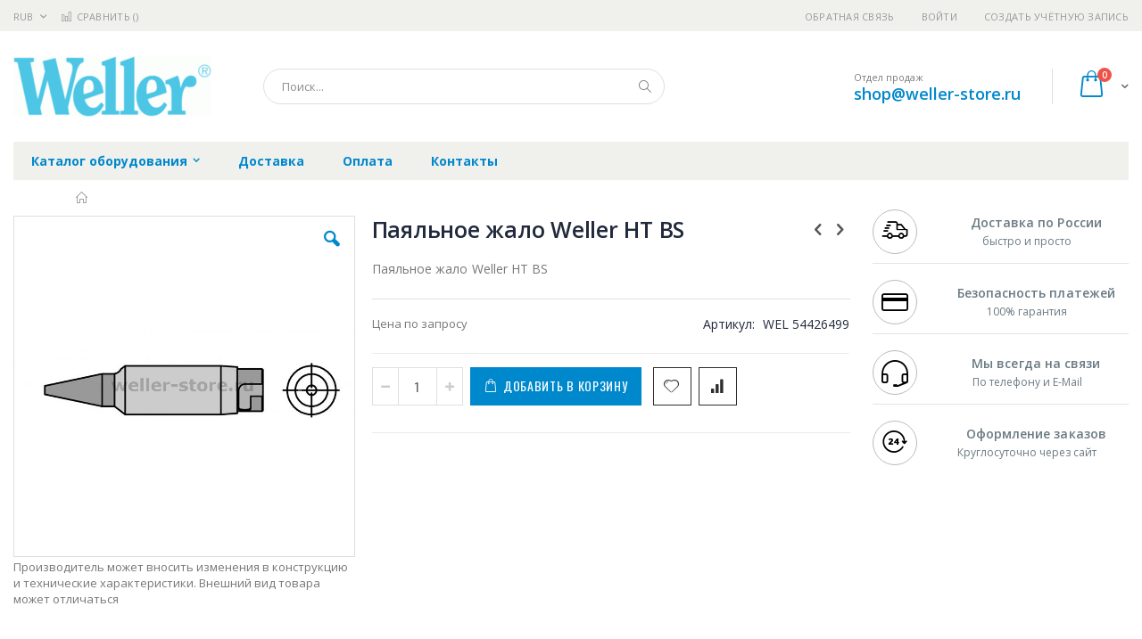

--- FILE ---
content_type: text/html; charset=UTF-8
request_url: https://weller-store.ru/soldering/weller-pajal-noe-oborudovanie/ht-bs-detail
body_size: 19728
content:
<!doctype html>
<html lang="ru">
    <head prefix="og: http://ogp.me/ns# fb: http://ogp.me/ns/fb# product: http://ogp.me/ns/product#">
        
        <meta charset="utf-8"/>
<meta name="title" content="Купить Паяльное жало Weller HT BS - цена, описание товара, технические характеристики, каталог производителя"/>
<meta name="description" content="Паяльное жало Weller HT BS"/>
<meta name="keywords" content="Паяльное жало Weller HT BS"/>
<meta name="robots" content="INDEX,FOLLOW"/>
<meta name="viewport" content="width=device-width, initial-scale=1, maximum-scale=1.0, user-scalable=no"/>
<meta name="format-detection" content="telephone=no"/>
<title>Купить Паяльное жало Weller HT BS - цена, описание товара, технические характеристики, каталог производителя  | weller-store.ru</title>
<link  rel="stylesheet" type="text/css"  media="all" href="https://weller-store.ru/static/version1756117118/frontend/Smartwave/porto_child/ru_RU/mage/calendar.css" />
<link  rel="stylesheet" type="text/css"  media="all" href="https://weller-store.ru/static/version1756117118/frontend/Smartwave/porto_child/ru_RU/css/styles-m.css" />
<link  rel="stylesheet" type="text/css"  media="all" href="https://weller-store.ru/static/version1756117118/frontend/Smartwave/porto_child/ru_RU/owl.carousel/assets/owl.carousel.css" />
<link  rel="stylesheet" type="text/css"  media="all" href="https://weller-store.ru/static/version1756117118/frontend/Smartwave/porto_child/ru_RU/fancybox/css/jquery.fancybox.css" />
<link  rel="stylesheet" type="text/css"  media="all" href="https://weller-store.ru/static/version1756117118/frontend/Smartwave/porto_child/ru_RU/icon-fonts/css/porto-icons-codes.css" />
<link  rel="stylesheet" type="text/css"  media="all" href="https://weller-store.ru/static/version1756117118/frontend/Smartwave/porto_child/ru_RU/icon-fonts/css/animation.css" />
<link  rel="stylesheet" type="text/css"  media="all" href="https://weller-store.ru/static/version1756117118/frontend/Smartwave/porto_child/ru_RU/font-awesome/css/font-awesome.min.css" />
<link  rel="stylesheet" type="text/css"  media="all" href="https://weller-store.ru/static/version1756117118/frontend/Smartwave/porto_child/ru_RU/MageWorx_SearchSuiteAutocomplete/css/searchsuiteautocomplete.css" />
<link  rel="stylesheet" type="text/css"  media="all" href="https://weller-store.ru/static/version1756117118/frontend/Smartwave/porto_child/ru_RU/mage/gallery/gallery.css" />
<link  rel="stylesheet" type="text/css"  media="screen and (min-width: 768px)" href="https://weller-store.ru/static/version1756117118/frontend/Smartwave/porto_child/ru_RU/css/styles-l.css" />
<link  rel="stylesheet" type="text/css"  media="print" href="https://weller-store.ru/static/version1756117118/frontend/Smartwave/porto_child/ru_RU/css/print.css" />




<link  rel="stylesheet" type="text/css" href="//fonts.googleapis.com/css?family=Shadows+Into+Light&display=swap" />
<link  rel="icon" type="image/x-icon" href="https://weller-store.ru/media/favicon/stores/13/weller_favi_32.png" />
<link  rel="shortcut icon" type="image/x-icon" href="https://weller-store.ru/media/favicon/stores/13/weller_favi_32.png" />
<link  rel="canonical" href="https://weller-store.ru/ht-bs-detail" />
        <link rel="stylesheet" href="//fonts.googleapis.com/css?family=Open+Sans%3A300%2C300italic%2C400%2C400italic%2C600%2C600italic%2C700%2C700italic%2C800%2C800italic&amp;v1&amp;subset=latin%2Clatin-ext&amp;display=swap" type="text/css" media="screen"/>
<link href="//fonts.googleapis.com/css?family=Oswald:300,400,700&amp;display=swap" rel="stylesheet">
<link href="//fonts.googleapis.com/css?family=Poppins:300,400,500,600,700&amp;display=swap" rel="stylesheet">
<link rel="stylesheet" href="//fonts.googleapis.com/css?family=Open+Sans%3A300%2C300italic%2C400%2C400italic%2C600%2C600italic%2C700%2C700italic%2C800%2C800italic&amp;v1&amp;subset=latin%2Clatin-ext&amp;display=swap" type="text/css" media="screen"/>
    <link rel="stylesheet" type="text/css" media="all" href="https://weller-store.ru/media/porto/web/bootstrap/css/bootstrap.optimized.min.css">
    <link rel="stylesheet" type="text/css" media="all" href="https://weller-store.ru/media/porto/web/css/animate.optimized.css">
<link rel="stylesheet" type="text/css" media="all" href="https://weller-store.ru/media/porto/web/css/header/type16.css">
<link rel="stylesheet" type="text/css" media="all" href="https://weller-store.ru/media/porto/web/css/custom.css">
<link rel="stylesheet" type="text/css" media="all" href="https://weller-store.ru/media/porto/configed_css/design_weller_view.css">
<link rel="stylesheet" type="text/css" media="all" href="https://weller-store.ru/media/porto/configed_css/settings_weller_view.css">


<!-- BEGIN GOOGLE ANALYTICS CODE -->

<!-- END GOOGLE ANALYTICS CODE -->
    </head>
    <body data-container="body"
          data-mage-init='{"loaderAjax": {}, "loader": { "icon": "https://weller-store.ru/static/version1756117118/frontend/Smartwave/porto_child/ru_RU/images/loader-2.gif"}}'
        itemtype="http://schema.org/Product" itemscope="itemscope" class="catalog-product-view product-type-default product-ht-bs-detail  categorypath-soldering-weller-pajal-noe-oborudovanie category-weller-pajal-noe-oborudovanie layout-1280 wide page-layout-2columns-right">
        <div class="sticky-product hide no-sticky-header">
    <div class="container">
        <div class="sticky-image">
           <img class="product-image-photo default_image" src="https://weller-store.ru/media/catalog/product/cache/2040d46ae05bbb02e0a38322749d327a/w/e/weller_54426499_1.jpg" alt="Паяльное жало Weller HT BS"/>
        </div>
        <div class="sticky-detail">
            <div class="product-name-area">
                <h2 class="product-name">Паяльное жало Weller HT BS</h2>
                <div class="product-info-price"></div>
            </div>
        </div>
                        <div class="actions">
            <button type="button"
                    title="Добавить в корзину"
                    class="action primary tocart" id="product-addtocart-button-clone">
                <span>Добавить в корзину</span>
            </button>
                    </div>
            </div>
</div>




    <noscript>
        <div class="message global noscript">
            <div class="content">
                <p>
                    <strong>Скорее всего в вашем браузере отключён JavaScript.</strong>
                    <span>Для наилучшего пользования нашим сайтом обязательно включите Javascript в вашем браузере.</span>
                </p>
            </div>
        </div>
    </noscript>



<div class="page-wrapper"><header class="page-header type16 header-newskin" >
    <div class="panel wrapper">
        <div class="panel header">
            <a class="action skip contentarea"
   href="#contentarea">
    <span>
        Перейти к содержанию    </span>
</a>
            <div class="switcher currency switcher-currency" id="switcher-currency">
    <strong class="label switcher-label"><span>Валюта</span></strong>
    <div class="actions dropdown options switcher-options">
        <div class="action toggle switcher-trigger" id="switcher-currency-trigger">
            <strong class="language-RUB">
                <span>RUB</span>
            </strong>
        </div>
        <ul class="dropdown switcher-dropdown" data-mage-init='{"dropdownDialog":{
            "appendTo":"#switcher-currency > .options",
            "triggerTarget":"#switcher-currency-trigger",
            "closeOnMouseLeave": false,
            "triggerClass":"active",
            "parentClass":"active",
            "buttons":null}}'>
                                                <li class="currency-GBP switcher-option">
                        <a href="#" data-post='{"action":"https:\/\/weller-store.ru\/directory\/currency\/switch\/","data":{"currency":"GBP","uenc":"aHR0cHM6Ly93ZWxsZXItc3RvcmUucnUvc29sZGVyaW5nL3dlbGxlci1wYWphbC1ub2Utb2JvcnVkb3ZhbmllL2h0LWJzLWRldGFpbA,,"}}'>GBP - британский фунт стерлингов</a>
                    </li>
                                                                <li class="currency-CNY switcher-option">
                        <a href="#" data-post='{"action":"https:\/\/weller-store.ru\/directory\/currency\/switch\/","data":{"currency":"CNY","uenc":"aHR0cHM6Ly93ZWxsZXItc3RvcmUucnUvc29sZGVyaW5nL3dlbGxlci1wYWphbC1ub2Utb2JvcnVkb3ZhbmllL2h0LWJzLWRldGFpbA,,"}}'>CNY - китайский юань</a>
                    </li>
                                                                <li class="currency-EUR switcher-option">
                        <a href="#" data-post='{"action":"https:\/\/weller-store.ru\/directory\/currency\/switch\/","data":{"currency":"EUR","uenc":"aHR0cHM6Ly93ZWxsZXItc3RvcmUucnUvc29sZGVyaW5nL3dlbGxlci1wYWphbC1ub2Utb2JvcnVkb3ZhbmllL2h0LWJzLWRldGFpbA,,"}}'>EUR - евро</a>
                    </li>
                                                                <li class="currency-JPY switcher-option">
                        <a href="#" data-post='{"action":"https:\/\/weller-store.ru\/directory\/currency\/switch\/","data":{"currency":"JPY","uenc":"aHR0cHM6Ly93ZWxsZXItc3RvcmUucnUvc29sZGVyaW5nL3dlbGxlci1wYWphbC1ub2Utb2JvcnVkb3ZhbmllL2h0LWJzLWRldGFpbA,,"}}'>JPY - японская иена</a>
                    </li>
                                                                                            <li class="currency-USD switcher-option">
                        <a href="#" data-post='{"action":"https:\/\/weller-store.ru\/directory\/currency\/switch\/","data":{"currency":"USD","uenc":"aHR0cHM6Ly93ZWxsZXItc3RvcmUucnUvc29sZGVyaW5nL3dlbGxlci1wYWphbC1ub2Utb2JvcnVkb3ZhbmllL2h0LWJzLWRldGFpbA,,"}}'>USD - доллар США</a>
                    </li>
                                    </ul>
    </div>
</div>
                        <ul class="header links">    <li class="greet welcome" data-bind="scope: 'customer'">
        <!-- ko if: customer().fullname  -->
        <span class="logged-in"
              data-bind="text: new String('Добро пожаловать, %1!').replace('%1', customer().fullname)">
        </span>
        <!-- /ko -->
        <!-- ko ifnot: customer().fullname  -->
        <span class="not-logged-in"
              data-bind='html:""'></span>
                <!-- /ko -->
    </li>
    
<li><a href="https://weller-store.ru/contact">Обратная связь</a></li><li class="item link compare " data-bind="scope: 'compareProducts'" data-role="compare-products-link">
    <a class="action compare" title="Сравнение товаров"
       data-bind="attr: {'href': compareProducts().listUrl}, css: {'': !compareProducts().count}"
    >
    	<em class="porto-icon-chart hidden-xs"></em>
        Сравнить        (<span class="counter qty" data-bind="text: compareProducts().countCaption"></span>)
    </a>
</li>

<li class="authorization-link" data-label="&#x0438;&#x043B;&#x0438;">
    <a href="https://weller-store.ru/customer/account/login/referer/aHR0cHM6Ly93ZWxsZXItc3RvcmUucnUvc29sZGVyaW5nL3dlbGxlci1wYWphbC1ub2Utb2JvcnVkb3ZhbmllL2h0LWJzLWRldGFpbA%2C%2C/">
        Войти    </a>
</li>
<li><a href="https://weller-store.ru/customer/account/create/" >Создать учётную запись</a></li></ul>        </div>
    </div>
    <div class="header content">
        <a class="logo" href="https://weller-store.ru/" title="https://weller-store.ru/">
        <img src="https://weller-store.ru/media/logo/stores/13/weller_logo.png"
             alt="https://weller-store.ru/"
             width="222"             height="68"        />
    </a>
    
<div data-block="minicart" class="minicart-wrapper">
    <a class="action showcart" href="https://weller-store.ru/checkout/cart/"
       data-bind="scope: 'minicart_content'">
        <span class="text">Cart</span>
        <span class="counter qty empty"
              data-bind="css: { empty: !!getCartParam('summary_count') == false }, blockLoader: isLoading">
            <span class="counter-number">
            <!-- ko if: getCartParam('summary_count') --><!-- ko text: getCartParam('summary_count') --><!-- /ko --><!-- /ko -->
            <!-- ko ifnot: getCartParam('summary_count') -->0<!-- /ko -->
            </span>
            <span class="counter-label">
                <!-- ko i18n: 'items' --><!-- /ko -->
            </span>
        </span>
    </a>
            <div class="block block-minicart empty"
             data-role="dropdownDialog"
             data-mage-init='{"dropdownDialog":{
                "appendTo":"[data-block=minicart]",
                "triggerTarget":".showcart",
                "timeout": "2000",
                "closeOnMouseLeave": false,
                "closeOnEscape": true,
                "triggerClass":"active",
                "parentClass":"active",
                "buttons":[]}}'>
            <div id="minicart-content-wrapper" data-bind="scope: 'minicart_content'">
                <!-- ko template: getTemplate() --><!-- /ko -->
            </div>
        </div>
        
    
</div>


    <span data-action="toggle-nav" class="action nav-toggle"><span>Туггл-Нав</span></span>
    <div class="block block-search">
    <div class="block block-title"><strong>Поиск</strong></div>
    <div class="block block-content">
        <form class="form minisearch" id="search_mini_form" action="https://weller-store.ru/catalogsearch/result/" method="get">
            <div class="field search">
                <label class="label" for="search" data-role="minisearch-label">
                    <span>Поиск</span>
                </label>
                <div class="control">
                    <input id="search"
                           data-mage-init='{"quickSearch":{
                                "formSelector":"#search_mini_form",
                                "url":"https://weller-store.ru/search/ajax/suggest/",
                                "destinationSelector":"#search_autocomplete"}
                           }'
                           type="text"
                           name="q"
                           value=""
                           placeholder="Поиск..."
                           class="input-text"
                           maxlength="128"
                           role="combobox"
                           aria-haspopup="false"
                           aria-autocomplete="both"
                           autocomplete="off"/>
                    <div id="search_autocomplete" class="search-autocomplete"></div>
                    <div class="nested">
    <a class="action advanced" href="https://weller-store.ru/catalogsearch/advanced/" data-action="advanced-search">
        Расширенный поиск    </a>
</div>

<div data-bind="scope: 'searchsuiteautocomplete_form'">
    <!-- ko template: getTemplate() --><!-- /ko -->
</div>

                </div>
            </div>
            <div class="actions">
                <button type="submit"
                        title="Поиск"
                        class="action search">
                    <span>Поиск</span>
                </button>
            </div>
        </form>
    </div>
</div>
    <div class="custom-block"><span style="margin-top:4px;color:#787d7f;display:block;">Отдел продаж<br><b style="color:#606669;font-size:18px;font-weight:600;display:block;line-height:27px;"><a href="mailto:shop@weller-store.ru" target="_blank">shop@weller-store.ru</a></b></span></div>    </div>
        <div class="sections nav-sections">
                <div class="section-items nav-sections-items"
             data-mage-init='{"tabs":{"openedState":"active"}}'>
                                            <div class="section-item-title nav-sections-item-title"
                     data-role="collapsible">
                    <a class="nav-sections-item-switch"
                       data-toggle="switch" href="#store.menu">
                        Меню                    </a>
                </div>
                <div class="section-item-content nav-sections-item-content"
                     id="store.menu"
                     data-role="content">
                    
<nav class="navigation sw-megamenu " role="navigation">
    <ul>
        <li class="ui-menu-item level0 classic parent "><div class="open-children-toggle"></div><a href="https://weller-store.ru/katalog-oborudovanija" class="level-top" title="Каталог оборудования"><span>Каталог оборудования</span></a><div class="level0 submenu"><div class="row"><ul class="subchildmenu "><li class="ui-menu-item level1 parent "><div class="open-children-toggle"></div><a href="https://weller-store.ru/katalog-oborudovanija/pajal-nye-stancii" title="Паяльные станции"><span>Паяльные станции</span></a><ul class="subchildmenu "><li class="ui-menu-item level2 "><a href="https://weller-store.ru/katalog-oborudovanija/pajal-nye-stancii/montazhnye-pajal-nye-stancii" title="Монтажные паяльные станции"><span>Монтажные паяльные станции</span></a></li><li class="ui-menu-item level2 "><a href="https://weller-store.ru/katalog-oborudovanija/pajal-nye-stancii/termovozdushnye-stancii" title="Термовоздушные станции"><span>Термовоздушные станции</span></a></li><li class="ui-menu-item level2 "><a href="https://weller-store.ru/katalog-oborudovanija/pajal-nye-stancii/demontazhnye-stancii" title="Демонтажные станции"><span>Демонтажные станции</span></a></li><li class="ui-menu-item level2 "><a href="https://weller-store.ru/katalog-oborudovanija/pajal-nye-stancii/remontnye-pajal-nye-stancii" title="Ремонтные паяльные станции"><span>Ремонтные паяльные станции</span></a></li><li class="ui-menu-item level2 "><a href="https://weller-store.ru/katalog-oborudovanija/pajal-nye-stancii/bloki-upravlenija" title="Блоки управления"><span>Блоки управления</span></a></li><li class="ui-menu-item level2 "><a href="https://weller-store.ru/katalog-oborudovanija/pajal-nye-stancii/montazhnye-pajal-nye-stancii-dlja-bga-qfp-komponentov" title="Монтажные паяльные станции для BGA-QFP компонентов"><span>Монтажные паяльные станции для BGA-QFP компонентов</span></a></li></ul></li><li class="ui-menu-item level1 "><a href="https://weller-store.ru/katalog-oborudovanija/snjatoe-s-proizvodstva-oborudovanie" title="Снятое с производства оборудование"><span>Снятое с производства оборудование</span></a></li><li class="ui-menu-item level1 parent "><div class="open-children-toggle"></div><a href="https://weller-store.ru/katalog-oborudovanija/pajal-niki" title="Паяльники"><span>Паяльники</span></a><ul class="subchildmenu "><li class="ui-menu-item level2 "><a href="https://weller-store.ru/katalog-oborudovanija/pajal-niki/demontazhnye-pajal-niki" title="Демонтажные паяльники"><span>Демонтажные паяльники</span></a></li><li class="ui-menu-item level2 "><a href="https://weller-store.ru/katalog-oborudovanija/pajal-niki/gazovye-pajal-niki" title="Газовые паяльники"><span>Газовые паяльники</span></a></li><li class="ui-menu-item level2 "><a href="https://weller-store.ru/katalog-oborudovanija/pajal-niki/nizkovol-tnye-pajal-niki" title="Низковольтные паяльники"><span>Низковольтные паяльники</span></a></li><li class="ui-menu-item level2 "><a href="https://weller-store.ru/katalog-oborudovanija/pajal-niki/nizkovol-tnye-pincety" title="Низковольтные пинцеты"><span>Низковольтные пинцеты</span></a></li><li class="ui-menu-item level2 "><a href="https://weller-store.ru/katalog-oborudovanija/pajal-niki/pajal-niki-dlja-pajal-nyh-stancij" title="Паяльники для паяльных станций"><span>Паяльники для паяльных станций</span></a></li><li class="ui-menu-item level2 "><a href="https://weller-store.ru/katalog-oborudovanija/pajal-niki/pajal-niki-s-dymoulavlivatelem" title="Паяльники с дымоулавливателем"><span>Паяльники с дымоулавливателем</span></a></li><li class="ui-menu-item level2 "><a href="https://weller-store.ru/katalog-oborudovanija/pajal-niki/setevye-pajal-niki" title="Сетевые паяльники"><span>Сетевые паяльники</span></a></li><li class="ui-menu-item level2 "><a href="https://weller-store.ru/katalog-oborudovanija/pajal-niki/termofeny" title="Термофены"><span>Термофены</span></a></li><li class="ui-menu-item level2 "><a href="https://weller-store.ru/katalog-oborudovanija/pajal-niki/nagrevatel-nye-jelementy" title="Нагревательные элементы"><span>Нагревательные элементы</span></a></li></ul></li><li class="ui-menu-item level1 "><a href="https://weller-store.ru/katalog-oborudovanija/podstavki-dlja-pajal-nikov" title="Подставки для паяльников"><span>Подставки для паяльников</span></a></li><li class="ui-menu-item level1 parent "><div class="open-children-toggle"></div><a href="https://weller-store.ru/katalog-oborudovanija/aksessuary-dlja-pajki" title="Аксессуары для пайки"><span>Аксессуары для пайки</span></a><ul class="subchildmenu "><li class="ui-menu-item level2 "><a href="https://weller-store.ru/katalog-oborudovanija/aksessuary-dlja-pajki/olovootsosy-i-vspomogatel-nye-ustrojstva" title="Оловоотсосы и вспомогательные устройства"><span>Оловоотсосы и вспомогательные устройства</span></a></li><li class="ui-menu-item level2 "><a href="https://weller-store.ru/katalog-oborudovanija/aksessuary-dlja-pajki/ustrojstva-dlja-termoobzhiga" title="Устройства для термообжига"><span>Устройства для термообжига</span></a></li><li class="ui-menu-item level2 "><a href="https://weller-store.ru/katalog-oborudovanija/aksessuary-dlja-pajki/pajal-nye-vanny" title="Паяльные ванны"><span>Паяльные ванны</span></a></li><li class="ui-menu-item level2 "><a href="https://weller-store.ru/katalog-oborudovanija/aksessuary-dlja-pajki/nagrevatel-nye-plastiny" title="Нагревательные пластины"><span>Нагревательные пластины</span></a></li><li class="ui-menu-item level2 "><a href="https://weller-store.ru/katalog-oborudovanija/aksessuary-dlja-pajki/temperaturnye-izmeriteli-i-kalibratory" title="Температурные измерители и Калибраторы"><span>Температурные измерители и Калибраторы</span></a></li><li class="ui-menu-item level2 "><a href="https://weller-store.ru/katalog-oborudovanija/aksessuary-dlja-pajki/derzhateli-plat" title="Держатели плат"><span>Держатели плат</span></a></li><li class="ui-menu-item level2 "><a href="https://weller-store.ru/katalog-oborudovanija/aksessuary-dlja-pajki/rashodnye-materialy-dlja-pajki" title="Расходные материалы для пайки"><span>Расходные материалы для пайки</span></a></li><li class="ui-menu-item level2 "><a href="https://weller-store.ru/katalog-oborudovanija/aksessuary-dlja-pajki/udliniteli" title="Удлинители"><span>Удлинители</span></a></li><li class="ui-menu-item level2 "><a href="https://weller-store.ru/katalog-oborudovanija/aksessuary-dlja-pajki/dozirujuschie-pribory" title="Дозирующие приборы"><span>Дозирующие приборы</span></a></li><li class="ui-menu-item level2 parent "><div class="open-children-toggle"></div><a href="https://weller-store.ru/katalog-oborudovanija/aksessuary-dlja-pajki/prochee" title="Прочее"><span>Прочее</span></a></li></ul></li><li class="ui-menu-item level1 parent "><div class="open-children-toggle"></div><a href="https://weller-store.ru/katalog-oborudovanija/dymoudalenie-i-fil-tracija" title="Дымоудаление и фильтрация"><span>Дымоудаление и фильтрация</span></a><ul class="subchildmenu "><li class="ui-menu-item level2 "><a href="https://weller-store.ru/katalog-oborudovanija/dymoudalenie-i-fil-tracija/aksessuary-dlja-ustanovki" title="Аксессуары для установки"><span>Аксессуары для установки</span></a></li><li class="ui-menu-item level2 "><a href="https://weller-store.ru/katalog-oborudovanija/dymoudalenie-i-fil-tracija/dymoulavlivajuschie-sistemy" title="Дымоулавливающие системы"><span>Дымоулавливающие системы</span></a></li><li class="ui-menu-item level2 "><a href="https://weller-store.ru/katalog-oborudovanija/dymoudalenie-i-fil-tracija/prjamaja-vytjazhka" title="Прямая вытяжка"><span>Прямая вытяжка</span></a></li><li class="ui-menu-item level2 "><a href="https://weller-store.ru/katalog-oborudovanija/dymoudalenie-i-fil-tracija/dymoudalenie-s-rabochego-mesta" title="Дымоудаление с рабочего места"><span>Дымоудаление с рабочего места</span></a></li><li class="ui-menu-item level2 "><a href="https://weller-store.ru/katalog-oborudovanija/dymoudalenie-i-fil-tracija/vytjazhnye-kamery" title="Вытяжные камеры"><span>Вытяжные камеры</span></a></li><li class="ui-menu-item level2 "><a href="https://weller-store.ru/katalog-oborudovanija/dymoudalenie-i-fil-tracija/fil-try-dlja-dymoulovitelej" title="Фильтры для дымоуловителей"><span>Фильтры для дымоуловителей</span></a></li></ul></li><li class="ui-menu-item level1 parent "><div class="open-children-toggle"></div><a href="https://weller-store.ru/katalog-oborudovanija/pajal-nye-zhala-i-nasadki" title="Паяльные жала и насадки"><span>Паяльные жала и насадки</span></a><ul class="subchildmenu "><li class="ui-menu-item level2 parent "><div class="open-children-toggle"></div><a href="https://weller-store.ru/katalog-oborudovanija/pajal-nye-zhala-i-nasadki/pajal-nye-zhala" title="Паяльные жала"><span>Паяльные жала</span></a></li><li class="ui-menu-item level2 "><a href="https://weller-store.ru/katalog-oborudovanija/pajal-nye-zhala-i-nasadki/zhala-dlja-gazovyh-pajal-nikov" title="Жала для газовых паяльников"><span>Жала для газовых паяльников</span></a></li><li class="ui-menu-item level2 parent "><div class="open-children-toggle"></div><a href="https://weller-store.ru/katalog-oborudovanija/pajal-nye-zhala-i-nasadki/nasadki-dlja-vypajki-i-udalenija-pripoja" title="Насадки для выпайки и удаления припоя"><span>Насадки для выпайки и удаления припоя</span></a></li><li class="ui-menu-item level2 parent "><div class="open-children-toggle"></div><a href="https://weller-store.ru/katalog-oborudovanija/pajal-nye-zhala-i-nasadki/pajal-nye-zhala-dlja-pincetov" title="Паяльные жала для пинцетов"><span>Паяльные жала для пинцетов</span></a></li><li class="ui-menu-item level2 parent "><div class="open-children-toggle"></div><a href="https://weller-store.ru/katalog-oborudovanija/pajal-nye-zhala-i-nasadki/nasadki-dlja-termofenov" title="Насадки для термофенов"><span>Насадки для термофенов</span></a></li><li class="ui-menu-item level2 "><a href="https://weller-store.ru/katalog-oborudovanija/pajal-nye-zhala-i-nasadki/pajal-nye-golovki" title="Паяльные головки"><span>Паяльные головки</span></a></li><li class="ui-menu-item level2 "><a href="https://weller-store.ru/katalog-oborudovanija/pajal-nye-zhala-i-nasadki/barreli-dlja-pajal-nikov" title="Баррели для паяльников"><span>Баррели для паяльников</span></a></li><li class="ui-menu-item level2 "><a href="https://weller-store.ru/katalog-oborudovanija/pajal-nye-zhala-i-nasadki/dozirujuschie-igly" title="Дозирующие иглы"><span>Дозирующие иглы</span></a></li><li class="ui-menu-item level2 "><a href="https://weller-store.ru/katalog-oborudovanija/pajal-nye-zhala-i-nasadki/termonozhi-dlja-zachistki-provodov" title="Термоножи для зачистки проводов"><span>Термоножи для зачистки проводов</span></a></li><li class="ui-menu-item level2 "><a href="https://weller-store.ru/katalog-oborudovanija/pajal-nye-zhala-i-nasadki/termovozdushnye-nasadki" title="Термовоздушные насадки"><span>Термовоздушные насадки</span></a></li></ul></li><li class="ui-menu-item level1 parent "><div class="open-children-toggle"></div><a href="https://weller-store.ru/katalog-oborudovanija/jelektromontazhnye-instrumenty-erem" title="Электромонтажные инструменты Erem"><span>Электромонтажные инструменты Erem</span></a><ul class="subchildmenu "><li class="ui-menu-item level2 "><a href="https://weller-store.ru/katalog-oborudovanija/jelektromontazhnye-instrumenty-erem/smd-pincety" title="SMD пинцеты"><span>SMD пинцеты</span></a></li><li class="ui-menu-item level2 "><a href="https://weller-store.ru/katalog-oborudovanija/jelektromontazhnye-instrumenty-erem/pincety-dlja-zachistki" title="Пинцеты для зачистки"><span>Пинцеты для зачистки</span></a></li><li class="ui-menu-item level2 "><a href="https://weller-store.ru/katalog-oborudovanija/jelektromontazhnye-instrumenty-erem/fiksirujuschie-pincety" title="Фиксирующие пинцеты"><span>Фиксирующие пинцеты</span></a></li><li class="ui-menu-item level2 "><a href="https://weller-store.ru/katalog-oborudovanija/jelektromontazhnye-instrumenty-erem/nabory-pincetov" title="Наборы пинцетов"><span>Наборы пинцетов</span></a></li><li class="ui-menu-item level2 "><a href="https://weller-store.ru/katalog-oborudovanija/jelektromontazhnye-instrumenty-erem/precizionnye-pincety" title="Прецизионные пинцеты"><span>Прецизионные пинцеты</span></a></li><li class="ui-menu-item level2 "><a href="https://weller-store.ru/katalog-oborudovanija/jelektromontazhnye-instrumenty-erem/rezhuschie-pincety" title="Режущие пинцеты"><span>Режущие пинцеты</span></a></li><li class="ui-menu-item level2 "><a href="https://weller-store.ru/katalog-oborudovanija/jelektromontazhnye-instrumenty-erem/pincety-dlja-zahvata-vafel" title="Пинцеты для захвата "вафель""><span>Пинцеты для захвата "вафель"</span></a></li><li class="ui-menu-item level2 "><a href="https://weller-store.ru/katalog-oborudovanija/jelektromontazhnye-instrumenty-erem/vakuumnye-manipuljatory" title="Вакуумные манипуляторы"><span>Вакуумные манипуляторы</span></a></li><li class="ui-menu-item level2 "><a href="https://weller-store.ru/katalog-oborudovanija/jelektromontazhnye-instrumenty-erem/kusachki-i-ploskogubcy" title="Кусачки и плоскогубцы"><span>Кусачки и плоскогубцы</span></a></li><li class="ui-menu-item level2 "><a href="https://weller-store.ru/katalog-oborudovanija/jelektromontazhnye-instrumenty-erem/bokorezy" title="Бокорезы"><span>Бокорезы</span></a></li><li class="ui-menu-item level2 "><a href="https://weller-store.ru/katalog-oborudovanija/jelektromontazhnye-instrumenty-erem/passatizhi-i-kruglogubcy" title="Пассатижи и круглогубцы"><span>Пассатижи и круглогубцы</span></a></li><li class="ui-menu-item level2 "><a href="https://weller-store.ru/katalog-oborudovanija/jelektromontazhnye-instrumenty-erem/nabory-instrumentov" title="Наборы инструментов"><span>Наборы инструментов</span></a></li></ul></li><li class="ui-menu-item level1 parent "><div class="open-children-toggle"></div><a href="https://weller-store.ru/katalog-oborudovanija/jelektricheskie-otvertki" title="Электрические отвертки"><span>Электрические отвертки</span></a><ul class="subchildmenu "><li class="ui-menu-item level2 "><a href="https://weller-store.ru/katalog-oborudovanija/jelektricheskie-otvertki/otvertki" title="Отвертки"><span>Отвертки</span></a></li></ul></li><li class="ui-menu-item level1 "><a href="https://weller-store.ru/katalog-oborudovanija/prochee" title="Прочее"><span>Прочее</span></a></li></ul></div></div></li><li class="ui-menu-item level0 classic "><a href="https://weller-store.ru/delivery" class="level-top" title="Доставка"><span>Доставка</span></a></li><li class="ui-menu-item level0 classic "><a href="https://weller-store.ru/payment" class="level-top" title="Оплата"><span>Оплата</span></a></li><li class="ui-menu-item level0 classic "><a href="https://weller-store.ru/contacts" class="level-top" title="Контакты"><span>Контакты</span></a></li>    </ul>
</nav>


                </div>
                                            <div class="section-item-title nav-sections-item-title"
                     data-role="collapsible">
                    <a class="nav-sections-item-switch"
                       data-toggle="switch" href="#store.links">
                        Учётная запись                    </a>
                </div>
                <div class="section-item-content nav-sections-item-content"
                     id="store.links"
                     data-role="content">
                    <!-- Account links -->                </div>
                                            <div class="section-item-title nav-sections-item-title"
                     data-role="collapsible">
                    <a class="nav-sections-item-switch"
                       data-toggle="switch" href="#store.settings">
                        Настройки                    </a>
                </div>
                <div class="section-item-content nav-sections-item-content"
                     id="store.settings"
                     data-role="content">
                    <div class="switcher currency switcher-currency" id="switcher-currency-nav">
    <strong class="label switcher-label"><span>Валюта</span></strong>
    <div class="actions dropdown options switcher-options">
        <div class="action toggle switcher-trigger" id="switcher-currency-trigger-nav">
            <strong class="language-RUB">
                <span>RUB</span>
            </strong>
        </div>
        <ul class="dropdown switcher-dropdown" data-mage-init='{"dropdownDialog":{
            "appendTo":"#switcher-currency-nav > .options",
            "triggerTarget":"#switcher-currency-trigger-nav",
            "closeOnMouseLeave": false,
            "triggerClass":"active",
            "parentClass":"active",
            "buttons":null}}'>
                                                <li class="currency-GBP switcher-option">
                        <a href="#" data-post='{"action":"https:\/\/weller-store.ru\/directory\/currency\/switch\/","data":{"currency":"GBP","uenc":"aHR0cHM6Ly93ZWxsZXItc3RvcmUucnUvc29sZGVyaW5nL3dlbGxlci1wYWphbC1ub2Utb2JvcnVkb3ZhbmllL2h0LWJzLWRldGFpbA,,"}}'>GBP - британский фунт стерлингов</a>
                    </li>
                                                                <li class="currency-CNY switcher-option">
                        <a href="#" data-post='{"action":"https:\/\/weller-store.ru\/directory\/currency\/switch\/","data":{"currency":"CNY","uenc":"aHR0cHM6Ly93ZWxsZXItc3RvcmUucnUvc29sZGVyaW5nL3dlbGxlci1wYWphbC1ub2Utb2JvcnVkb3ZhbmllL2h0LWJzLWRldGFpbA,,"}}'>CNY - китайский юань</a>
                    </li>
                                                                <li class="currency-EUR switcher-option">
                        <a href="#" data-post='{"action":"https:\/\/weller-store.ru\/directory\/currency\/switch\/","data":{"currency":"EUR","uenc":"aHR0cHM6Ly93ZWxsZXItc3RvcmUucnUvc29sZGVyaW5nL3dlbGxlci1wYWphbC1ub2Utb2JvcnVkb3ZhbmllL2h0LWJzLWRldGFpbA,,"}}'>EUR - евро</a>
                    </li>
                                                                <li class="currency-JPY switcher-option">
                        <a href="#" data-post='{"action":"https:\/\/weller-store.ru\/directory\/currency\/switch\/","data":{"currency":"JPY","uenc":"aHR0cHM6Ly93ZWxsZXItc3RvcmUucnUvc29sZGVyaW5nL3dlbGxlci1wYWphbC1ub2Utb2JvcnVkb3ZhbmllL2h0LWJzLWRldGFpbA,,"}}'>JPY - японская иена</a>
                    </li>
                                                                                            <li class="currency-USD switcher-option">
                        <a href="#" data-post='{"action":"https:\/\/weller-store.ru\/directory\/currency\/switch\/","data":{"currency":"USD","uenc":"aHR0cHM6Ly93ZWxsZXItc3RvcmUucnUvc29sZGVyaW5nL3dlbGxlci1wYWphbC1ub2Utb2JvcnVkb3ZhbmllL2h0LWJzLWRldGFpbA,,"}}'>USD - доллар США</a>
                    </li>
                                    </ul>
    </div>
</div>
                </div>
                    </div>
    </div>
</header><div class="breadcrumbs">
    <ul class="items">
                    <li class="item home">
                            <a href="https://weller-store.ru/"
                   title="&#x041F;&#x0435;&#x0440;&#x0435;&#x0439;&#x0442;&#x0438;&#x20;&#x043D;&#x0430;&#x20;&#x0433;&#x043B;&#x0430;&#x0432;&#x043D;&#x0443;&#x044E;&#x20;&#x0441;&#x0442;&#x0440;&#x0430;&#x043D;&#x0438;&#x0446;&#x0443;">
                    Главная                </a>
                        </li>
            </ul>
</div>
<main id="maincontent" class="page-main"><a id="contentarea" tabindex="-1"></a>
<div class="page messages"><div data-placeholder="messages"></div>
<div data-bind="scope: 'messages'">
    <!-- ko if: cookieMessages && cookieMessages.length > 0 -->
    <div role="alert" data-bind="foreach: { data: cookieMessages, as: 'message' }" class="messages">
        <div data-bind="attr: {
            class: 'message-' + message.type + ' ' + message.type + ' message',
            'data-ui-id': 'message-' + message.type
        }">
            <div data-bind="html: message.text"></div>
        </div>
    </div>
    <!-- /ko -->
    <!-- ko if: messages().messages && messages().messages.length > 0 -->
    <div role="alert" data-bind="foreach: { data: messages().messages, as: 'message' }" class="messages">
        <div data-bind="attr: {
            class: 'message-' + message.type + ' ' + message.type + ' message',
            'data-ui-id': 'message-' + message.type
        }">
            <div data-bind="html: message.text"></div>
        </div>
    </div>
    <!-- /ko -->
</div>

</div><div class="columns"><div class="column main">    
	<meta itemprop="name" content="Паяльное жало Weller HT BS" />
	<link itemprop="image" href="https://weller-store.ru/media/catalog/product/cache/17618b0fc6533ae887e019c09c10c812/w/e/weller_54426499_1.jpg" />
	<meta itemprop="description" content="Паяльное жало Weller HT BS" />
	<meta itemprop="sku" content="WEL 54426499" />
	<meta itemprop="mpn" content="54426499" />
	<meta itemprop="brand" content="Weller" />

		
	<div itemprop="offers" itemscope itemtype="http://schema.org/Offer">
		<meta itemprop="url" content="https://weller-store.ru/ht-bs-detail" />
		<meta itemprop="priceCurrency" content="RUB" />
		<meta itemprop="price" content="0" />
		<link itemprop="availability" href="http://schema.org/PreOrder" />		
		<meta itemprop="priceValidUntil" content="2026-12-31" />
	</div>

<div class="product media"><a id="gallery-prev-area" tabindex="-1"></a>
<div class="action-skip-wrapper"><a class="action skip gallery-next-area"
   href="#gallery-next-area">
    <span>
        Skip to the end of the images gallery    </span>
</a>
</div><div class="gallery-placeholder _block-content-loading" data-gallery-role="gallery-placeholder">
    <div data-role="loader" class="loading-mask">
        <div class="loader">
            <img src="https://weller-store.ru/static/version1756117118/frontend/Smartwave/porto_child/ru_RU/images/loader-1.gif"
                 alt="Загружается...">
        </div>
    </div>
</div>



<div class="view-notification">Производитель может вносить изменения в конструкцию и технические характеристики.﻿ Внешний вид товара может отличаться</div>

<div class="action-skip-wrapper"><a class="action skip gallery-prev-area"
   href="#gallery-prev-area">
    <span>
        Skip to the beginning of the images gallery    </span>
</a>
</div><a id="gallery-next-area" tabindex="-1"></a>
</div><div class="product-info-main"><div class="prev-next-products">
            <div class="product-nav product-prev">
        <a href="https://weller-store.ru/ht-2-detail" title="Previous Product"><em class="porto-icon-left-open"></em></a>
        <div class="product-pop theme-border-color">
            <img class="product-image" src="https://weller-store.ru/media/catalog/product/cache/a863f980631c85ad0167e80712df27af/w/e/weller_54426199_1.jpg" alt="Паяльное жало Weller HT 2"/>
            <h3 class="product-name">Паяльное жало Weller HT 2</h3>
        </div>
    </div>
                <div class="product-nav product-next">
        <a href="https://weller-store.ru/ht-cs-detail" title="Next Product"><em class="porto-icon-right-open"></em></a>
        <div class="product-pop theme-border-color">
            <img class="product-image" src="https://weller-store.ru/media/catalog/product/cache/a863f980631c85ad0167e80712df27af/w/e/weller_54426599_1.jpg" alt="Паяльное жало Weller HT CS"/>
            <h3 class="product-name">Паяльное жало Weller HT CS</h3>
        </div>
    </div>
    </div>
<div class="page-title-wrapper&#x20;product">
    <h1 class="page-title"
                >
        <span class="base" data-ui-id="page-title-wrapper" itemprop="name">Паяльное жало Weller HT BS</span>    </h1>
    </div>

<div class="product attribute overview">
        <div class="value" itemprop="description">Паяльное жало Weller HT BS</div>
</div>
<div class="product-info-price"><div class="price-box price-final_price" data-role="priceBox" data-product-id="36523" data-price-box="product-id-36523">

			Цена по запросу
	
</div><div class="product-info-stock-sku">
<div class="product attribute sku">
            <strong class="type">Артикул</strong>
        <div class="value" itemprop="sku">WEL 54426499</div>
</div>
</div></div>

<div class="product-add-form">
    <form data-product-sku="WEL&#x20;54426499"
          action="https://weller-store.ru/checkout/cart/add/uenc/aHR0cHM6Ly93ZWxsZXItc3RvcmUucnUvc29sZGVyaW5nL3dlbGxlci1wYWphbC1ub2Utb2JvcnVkb3ZhbmllL2h0LWJzLWRldGFpbA%2C%2C/product/36523/" method="post"
          id="product_addtocart_form">
        <input type="hidden" name="product" value="36523" />
        <input type="hidden" name="selected_configurable_option" value="" />
        <input type="hidden" name="related_product" id="related-products-field" value="" />
        <input type="hidden" name="item"  value="36523" />
        <input name="form_key" type="hidden" value="fqYbn8wyicruoo2e" />                            <div class="box-tocart">
        <div class="fieldset">
                <div class="field qty">
            <label class="label" for="qty"><span>Кол-во:</span></label>
            <div class="control">
                <input type="number"
                       name="qty"
                       id="qty"
                       maxlength="12"
                       value="1"
                       title="Кол-во" class="input-text qty"
                       data-validate="{&quot;required-number&quot;:true,&quot;validate-item-quantity&quot;:{&quot;minAllowed&quot;:1,&quot;maxAllowed&quot;:10000}}"
                       />
                <div class="qty-changer">
                    <a href="javascript:void(0)" class="qty-inc"><i class="porto-icon-up-dir"></i></a>
                    <a href="javascript:void(0)" class="qty-dec"><i class="porto-icon-down-dir"></i></a>
                </div>
            </div>
        </div>
                <div class="actions">
            <button type="submit"
                    title="Добавить в корзину"
                    class="action primary tocart"
                    id="product-addtocart-button">
                <span>Добавить в корзину</span>
            </button>
                    </div>
    </div>
</div>

        
                    </form>
</div>


<div class="product-social-links"><div class="product-addto-links" data-role="add-to-links">
        <a href="#"
       class="action towishlist"
       data-post='{"action":"https:\/\/weller-store.ru\/wishlist\/index\/add\/","data":{"product":36523,"uenc":"aHR0cHM6Ly93ZWxsZXItc3RvcmUucnUvc29sZGVyaW5nL3dlbGxlci1wYWphbC1ub2Utb2JvcnVkb3ZhbmllL2h0LWJzLWRldGFpbA,,"}}'
       data-action="add-to-wishlist"><span>Хочу!</span></a>


<a href="#" data-post='{"action":"https:\/\/weller-store.ru\/catalog\/product_compare\/add\/","data":{"product":"36523","uenc":"aHR0cHM6Ly93ZWxsZXItc3RvcmUucnUvc29sZGVyaW5nL3dlbGxlci1wYWphbC1ub2Utb2JvcnVkb3ZhbmllL2h0LWJzLWRldGFpbA,,"}}'
        data-role="add-to-links"
        class="action tocompare"><span>Добавить в сравнение</span></a>

</div>
</div></div><div class="clearer"></div>                    <div class="product info detailed sticky ">
                				<div class="product data items" data-mage-init='{"tabs":{"openedState":"active"}}'>
																	<h3> Подробности</h2>
						<div class="data item content" id="description">
							
<div class="product attribute description">
        <div class="value" ><p>Круглое паяльное жало для LR 82 и FE 80.</p> <ul> <li>Ширина, мм: 2,4</li> <li>Длина, мм: 54</li> <li>Совместимость с паяльниками: LR 82, FE 80</li> <li>Форма жала: круглое</li> </ul></div>
</div>
						</div>
																	<h3> Дополнительная информация</h2>
						<div class="data item content" id="additional">
							    <div class="additional-attributes-wrapper table-wrapper">
        <table class="data table additional-attributes" id="product-attribute-specs-table">
            <caption class="table-caption">Дополнительная информация</caption>
            <tbody>
                            <tr>
                    <th class="col label" scope="row">Производитель</th>
                    <td class="col data" data-th="&#x041F;&#x0440;&#x043E;&#x0438;&#x0437;&#x0432;&#x043E;&#x0434;&#x0438;&#x0442;&#x0435;&#x043B;&#x044C;">Weller</td>
                </tr>
                            <tr>
                    <th class="col label" scope="row">Артикул производителя</th>
                    <td class="col data" data-th="&#x0410;&#x0440;&#x0442;&#x0438;&#x043A;&#x0443;&#x043B;&#x20;&#x043F;&#x0440;&#x043E;&#x0438;&#x0437;&#x0432;&#x043E;&#x0434;&#x0438;&#x0442;&#x0435;&#x043B;&#x044F;">54426499</td>
                </tr>
                            <tr>
                    <th class="col label" scope="row">Производство</th>
                    <td class="col data" data-th="&#x041F;&#x0440;&#x043E;&#x0438;&#x0437;&#x0432;&#x043E;&#x0434;&#x0441;&#x0442;&#x0432;&#x043E;">Германия</td>
                </tr>
                        </tbody>
        </table>
    </div>
						</div>
									</div>
                
                </div>
    <input name="form_key" type="hidden" value="fqYbn8wyicruoo2e" /><div id="authenticationPopup" data-bind="scope:'authenticationPopup'" style="display: none;">
    
    <!-- ko template: getTemplate() --><!-- /ko -->
    
</div>






</div><div class="sidebar sidebar-additional"><div class="custom-block custom-block-1" style="text-align:center;">
    <div><em class="porto-icon-shipping"></em>
        <h3>Доставка по России</h3>
        <p>быстро и просто</p></div>
    <div><em class="porto-icon-credit-card"></em>
        <h3>Безопасность платежей</h3>
        <p>100% гарантия</p></div>
    <div><em class="porto-icon-earphones-alt"></em>
        <h3>Мы всегда на связи</h3>
        <p>По телефону и E-Mail</p></div>
    <div><em class="porto-icon-support"></em>
        <h3>Оформление заказов</h3>
        <p>Круглосуточно через сайт</p></div>
</div>
<br>

<!--
/**
 * Copyright &copy; Magento, Inc. All rights reserved.
 * See COPYING.txt for license details.
 */
--><div class="admin__data-grid-outer-wrap" data-bind="scope: 'widget_recently_viewed.widget_recently_viewed'">
    <div data-role="spinner" data-component="widget_recently_viewed.widget_recently_viewed.widget_columns" class="admin__data-grid-loading-mask">
        <div class="spinner">
            <span></span><span></span><span></span><span></span><span></span><span></span><span></span><span></span>
        </div>
    </div>
    <!-- ko template: getTemplate() --><!-- /ko -->
</div>

</div></div></main><footer class="page-footer"><div class="footer">
    <div class="footer-middle">
        <div class="container">
                    <div class="row">
            <div class="col-lg-12"><div class="row">
    <div class="col-md-4 col-12">
        <p>
            <b style="color: #fff;">Паяльное оборудование и дымоуловители</b>
            <br/>
            <a href="https://hakko-store.ru/" target="_blank" rel="noopener">Hakko</a>
            &emsp;
            <a href="https://ersa-store.ru/" target="_blank" rel="noopener">Ersa</a>
            &emsp;
            <a href="https://jbc-store.ru/" target="_blank" rel="noopener">JBC</a>
            &emsp;
            <a href="https://pace-store.ru/" target="_blank" rel="noopener">Pace</a>
            &emsp;
            <a href="https://weller-store.ru/" target="_blank" rel="noopener">Weller</a>
            &emsp;
            <a href="https://soldering24.ru/fume-extractors/alsident" target="_blank" rel="noopener">Alsident</a>
            <br/>
            <a href="https://soldering24.ru/fume-extractors/bofa" target="_blank" rel="noopener">Bofa</a>
            &emsp;
            <a href="https://soldering24.ru/fume-extractors/fumeclear-dymouloviteli" target="_blank" rel="noopener">FumeClear</a>
            &emsp;
            <a href="https://soldering24.ru/soldering/metcal" target="_blank" rel="noopener">Metcal</a>
            &emsp;
            <a href="https://termopro-store.ru/" target="_blank" rel="noopener">Термопро</a>
            &emsp;
            <a href="https://magistr-store.ru/" target="_blank" rel="noopener">Магистр</a>
            <br/>
            <b style="color: #fff;">Припой и химия</b>
            <br/>
            <a href="https://soldering24.ru/solder/balver-zinn" target="_blank" rel="noopener">Balver Zinn</a>
            &emsp;
            <a href="https://soldering24.ru/solder/alpha" target="_blank" rel="noopener">Alpha</a>
            &emsp;
            <a href="https://soldering24.ru/solder/felder" target="_blank" rel="noopener">Felder</a>
            &emsp;
            <a href="https://soldering24.ru/solder/asahi" target="_blank" rel="noopener">Asahi</a>
            <br/>
            <b style="color: #fff;">Микроскопы</b>
            <br/>
            <a href="https://soldering24.ru/inspection/vision-engineering" target="_blank" rel="noopener">Vision Engineering</a>
            &emsp;
            <a href="https://soldering24.ru/inspection/dino-lite" target="_blank" rel="noopener">Dino-Lite</a>
            &emsp;
            <a href="https://soldering24.ru/inspection/carton" target="_blank" rel="noopener">Carton</a>
            <br/>
            <b style="color: #fff;">Оснащение</b>
            <br/>
            <a href="https://esd-area.ru/" target="_blank" rel="noopener">Treston</a>
            &emsp;
            <a href="https://warmbier-store.ru/" target="_blank" rel="noopener">Warmbier</a>
            &emsp;
            <a href="https://soldering24.ru/equipment/techcon" target="_blank" rel="noopener">Techcon</a>
            &emsp;
            <a href="https://soldering24.ru/equipment/vmatic-sistemy-dozirovanija" target="_blank" rel="noopener">VMATIC</a>
            <br/>
            <b style="color: #fff;">Инструмент</b>
            <br/>
            <a href="https://bernstein-store.ru/" target="_blank" rel="noopener">Bernstein</a>
            &emsp;
            <a href="https://knipex.spb.ru/" target="_blank" rel="noopener">Knipex</a>
            &emsp;
            <a href="https://wera.spb.ru/" target="_blank" rel="noopener">Wera</a>
            <br/>
        </p>
    </div>

    <div class="col-md-3 col-12">
        <p>
            <br/>
            <a href="/guarantee">Гарантийные обязательства</a><br/><br/>
            <a href="/refund">Политика обмена и возврата</a><br/><br/>
            <a href="/personal_data">Политика в отношении обработки персональных данных клиентов</a><br/><br/>
            <a href="/contact" style="color: orange;">Задать вопрос</a>
        </p>
    </div>

    <div class="col-md-2 col-12">
        <p>
            <br/>
            <a href="/contacts">Контакты и реквизиты</a><br/><br/>
            <a href="/delivery">Способы доставки</a><br/><br/>
            <a href="/payment">Способы оплаты</a><br/><br/>
            <a href="/payment"><img src="https://weller-store.ru/media/wysiwyg/vmm4.png" alt="Visa Mastercard Мир" style="max-width: 140px;"/></a>
        </p>
    </div>

    <div class="col-md-3 col-12">
        <p>
            <b style="color: #fff;">Наши телефоны в России</b>
            <br/>
            <a href="tel:+74994041894">+7 499 404-1894</a>&emsp;&emsp;Москва<br/>
            <a href="tel:+78124099479">+7 812 409-9479</a>&emsp;&emsp;Санкт-Петербург<br/>
            <a href="tel:+73432883972">+7 343 288-3972</a>&emsp;&emsp;Екатеринбург<br/>
            &nbsp;&nbsp;
            <a href="tel:88005516501">8 800 551-6501</a>&emsp;&emsp;другие города<br/>
        </p>
        <p>
            <b style="color: #fff;">Электронная почта</b>
            <br/>
            <a href="mailto:shop@weller-store.ru" target="_blank" rel="noopener">shop@weller-store.ru</a>
        </p>
        <p>
            <b style="color: #fff;">Рабочие часы</b><br/>
            пн - пт / 9:00 - 18:00
        </p>
    </div>
</div></div>            </div>
        </div>
    </div>
    <div class="footer-middle footer-middle-2">
        <div class="container">
            <div class="row">
            <div class="col-lg-12"><adress style="float:left;font-size:13px;">© 2020-2023. Все права сохранены. Сайт не принадлежит компании Weller Tools GmbH и создан для продвижения продукции марки WELLER в России. 
<br/>Официальный сайт компании Weller - <a href="https://www.weller-tools.com/" target="_blank">https://www.weller-tools.com/</a></address></div>            </div>
        </div>
    </div>
</div>
<a href="javascript:void(0)" id="totop"><em class="porto-icon-up-open"></em></a></footer>
</div>    <script>
    var BASE_URL = 'https://weller-store.ru/';
    var require = {
        "baseUrl": "https://weller-store.ru/static/version1756117118/frontend/Smartwave/porto_child/ru_RU"
    };
</script>
<script  type="text/javascript"  src="https://weller-store.ru/static/version1756117118/frontend/Smartwave/porto_child/ru_RU/requirejs/require.js"></script>
<script  type="text/javascript"  src="https://weller-store.ru/static/version1756117118/frontend/Smartwave/porto_child/ru_RU/mage/requirejs/mixins.js"></script>
<script  type="text/javascript"  src="https://weller-store.ru/static/version1756117118/frontend/Smartwave/porto_child/ru_RU/requirejs-config.js"></script>
<script  type="text/javascript"  src="https://weller-store.ru/static/version1756117118/frontend/Smartwave/porto_child/ru_RU/mage/polyfill.js"></script>
<script type="text/javascript">
var porto_config = {
    paths: {
        'parallax': 'js/jquery.parallax.min',
        'owlcarousel': 'owl.carousel/owl.carousel',
        'owlcarousel_thumbs': 'owl.carousel/owl.carousel2.thumbs',
        'imagesloaded': 'Smartwave_Porto/js/imagesloaded',
        'packery': 'Smartwave_Porto/js/packery.pkgd',
        'floatelement': 'js/jquery.floatelement'
    },
    shim: {
        'parallax': {
          deps: ['jquery']
        },
        'owlcarousel': {
          deps: ['jquery']
        },        
        'owlcarousel_thumbs': {
          deps: ['jquery','owlcarousel']
        },    
        'packery': {
          deps: ['jquery','imagesloaded']
        },
        'floatelement': {
          deps: ['jquery']
        }
    }
};

require.config(porto_config);
</script>
<script type="text/javascript">
require([
    'jquery'
], function ($) {
    $(document).ready(function(){
        $(".drop-menu > a").off("click").on("click", function(){
            if($(this).parent().children(".nav-sections").hasClass("visible")) {
                $(this).parent().children(".nav-sections").removeClass("visible");
                $(this).removeClass("active");
            }
            else {
                $(this).parent().children(".nav-sections").addClass("visible");
                $(this).addClass("active");
            }
        });
    });
});
</script>
<script type="text/x-magento-init">
{
    "*": {
        "Magento_GoogleAnalytics/js/google-analytics": {
            "isCookieRestrictionModeEnabled": 0,
            "currentWebsite": 13,
            "cookieName": "user_allowed_save_cookie",
            "ordersTrackingData": [],
            "pageTrackingData": {"optPageUrl":"","isAnonymizedIpActive":false,"accountId":"UA-159684770-13"}        }
    }
}
</script>
<script type="text/javascript">
require([
    'jquery'
], function ($) {
    $(window).load(function(){
        var p_scrolled = false; 
        var offset = $('.box-tocart').offset().top;   
        $(window).scroll(function(){ 
            if(offset < $(window).scrollTop() && !p_scrolled){
                p_scrolled = true;
                $('.product-info-main .product-info-price > *').each(function(){
                    $(this).parent().append($(this).clone());
                    var tmp = $(this).detach();
                    $('.sticky-product .product-info-price').append(tmp);
                });
                $(".sticky-product").removeClass("hide");
                $("#product-addtocart-button").off("DOMSubtreeModified").on("DOMSubtreeModified",function(){
                    $("#product-addtocart-button-clone").html($(this).html());
                    $("#product-addtocart-button-clone").attr("class",$(this).attr("class"));
                });
            }
            if(offset >= $(window).scrollTop() && p_scrolled){
                p_scrolled = false;
                $('.product-info-main .product-info-price > *').remove();
                $('.sticky-product .product-info-price > *').each(function(){
                    var tmp = $(this).detach();
                    $('.product-info-main .product-info-price').append(tmp);
                });
                $(".sticky-product").addClass("hide");
            }
        });
        $("#product-addtocart-button-clone").click(function(){
            $("#product-addtocart-button").trigger("click");
        });
    }); 
});
</script>
<script type="text/x-magento-init">
    {
        "*": {
            "mage/cookies": {
                "expires": null,
                "path": "\u002F",
                "domain": ".weller\u002Dstore.ru",
                "secure": false,
                "lifetime": "86400"
            }
        }
    }
</script>
<script>
    window.cookiesConfig = window.cookiesConfig || {};
    window.cookiesConfig.secure = true;
</script>
<script>
    require.config({
        map: {
            '*': {
                wysiwygAdapter: 'mage/adminhtml/wysiwyg/tiny_mce/tinymce4Adapter'
            }
        }
    });
</script>
<script type="text/javascript">
require([
    'jquery'
], function ($) {
    $(document).ready(function(){
        if(!($("body").hasClass("product-type-default") || $("body").hasClass("product-type-carousel") || $("body").hasClass("product-type-fullwidth") || $("body").hasClass("product-type-grid") || $("body").hasClass("product-type-sticky-right") || $("body").hasClass("product-type-wide-grid"))) {
                    if($(".block.upsell").length > 0) {
            var u = $('<div class="main-upsell-product-detail"/>');
            $('<div class="container"/>').html($(".block.upsell").detach()).appendTo(u);
            $("#maincontent").after(u);
        }
            }
            $(".box-tocart .actions").after('<div class="moved-add-to-links"></div>');
        $(".product-social-links > .product-addto-links").appendTo(".moved-add-to-links");
        $(".product-social-links > .action.mailto").appendTo(".moved-add-to-links");
        });
});
</script>
<script type="text/x-magento-init">
    {
        "*": {
            "Magento_Ui/js/core/app": {
                "components": {
                    "customer": {
                        "component": "Magento_Customer/js/view/customer"
                    }
                }
            }
        }
    }
    </script>
<script type="text/x-magento-init">
{"[data-role=compare-products-link]": {"Magento_Ui/js/core/app": {"components":{"compareProducts":{"component":"Magento_Catalog\/js\/view\/compare-products"}}}}}
</script>
<script>
        window.checkout = {"shoppingCartUrl":"https:\/\/weller-store.ru\/checkout\/cart\/","checkoutUrl":"https:\/\/weller-store.ru\/onestepcheckout\/","updateItemQtyUrl":"https:\/\/weller-store.ru\/checkout\/sidebar\/updateItemQty\/","removeItemUrl":"https:\/\/weller-store.ru\/checkout\/sidebar\/removeItem\/","imageTemplate":"Magento_Catalog\/product\/image_with_borders","baseUrl":"https:\/\/weller-store.ru\/","minicartMaxItemsVisible":5,"websiteId":"13","maxItemsToDisplay":10,"storeId":"13","customerLoginUrl":"https:\/\/weller-store.ru\/customer\/account\/login\/referer\/aHR0cHM6Ly93ZWxsZXItc3RvcmUucnUvc29sZGVyaW5nL3dlbGxlci1wYWphbC1ub2Utb2JvcnVkb3ZhbmllL2h0LWJzLWRldGFpbA%2C%2C\/","isRedirectRequired":false,"autocomplete":"off","captcha":{"user_login":{"isCaseSensitive":false,"imageHeight":50,"imageSrc":"","refreshUrl":"https:\/\/weller-store.ru\/captcha\/refresh\/","isRequired":false,"timestamp":1768750090}}};
    </script>
<script type="text/x-magento-init">
    {
        "[data-block='minicart']": {
            "Magento_Ui/js/core/app": {"components":{"minicart_content":{"children":{"subtotal.container":{"children":{"subtotal":{"children":{"subtotal.totals":{"config":{"display_cart_subtotal_incl_tax":1,"display_cart_subtotal_excl_tax":0,"template":"Magento_Tax\/checkout\/minicart\/subtotal\/totals"},"children":{"subtotal.totals.msrp":{"component":"Magento_Msrp\/js\/view\/checkout\/minicart\/subtotal\/totals","config":{"displayArea":"minicart-subtotal-hidden","template":"Magento_Msrp\/checkout\/minicart\/subtotal\/totals"}}},"component":"Magento_Tax\/js\/view\/checkout\/minicart\/subtotal\/totals"}},"component":"uiComponent","config":{"template":"Magento_Checkout\/minicart\/subtotal"}}},"component":"uiComponent","config":{"displayArea":"subtotalContainer"}},"item.renderer":{"component":"uiComponent","config":{"displayArea":"defaultRenderer","template":"Magento_Checkout\/minicart\/item\/default"},"children":{"item.image":{"component":"Magento_Catalog\/js\/view\/image","config":{"template":"Magento_Catalog\/product\/image","displayArea":"itemImage"}},"checkout.cart.item.price.sidebar":{"component":"uiComponent","config":{"template":"Magento_Checkout\/minicart\/item\/price","displayArea":"priceSidebar"}}}},"extra_info":{"component":"uiComponent","config":{"displayArea":"extraInfo"}},"promotion":{"component":"uiComponent","config":{"displayArea":"promotion"}}},"config":{"itemRenderer":{"default":"defaultRenderer","simple":"defaultRenderer","virtual":"defaultRenderer"},"template":"Magento_Checkout\/minicart\/content"},"component":"Magento_Checkout\/js\/view\/minicart"}},"types":[]}        },
        "*": {
            "Magento_Ui/js/block-loader": "https://weller-store.ru/static/version1756117118/frontend/Smartwave/porto_child/ru_RU/images/loader-1.gif"
        }
    }
    </script>
<script type="text/x-magento-init">
{
    "*": {
        "Magento_Ui/js/core/app": {
            "components": {
                "searchsuiteautocomplete_form": {
                    "component": "MageWorx_SearchSuiteAutocomplete/js/autocomplete"
                },
                "searchsuiteautocompleteBindEvents": {
                    "component": "MageWorx_SearchSuiteAutocomplete/js/bindEvents",
                    "config": {
                        "searchFormSelector": "#search_mini_form",
                        "searchButtonSelector": "button.search",
                        "inputSelector": "#search, #mobile_search, .minisearch input[type=\"text\"]",
                        "searchDelay": "200"
                    }
                },
                "searchsuiteautocompleteDataProvider": {
                    "component": "MageWorx_SearchSuiteAutocomplete/js/dataProvider",
                    "config": {
                        "url": "https://weller-store.ru/mageworx_searchsuiteautocomplete/ajax/index/"
                    }
                }
            }
        }
    }
}
</script>
<script type="text/javascript">
    require([
        'jquery',
        'Smartwave_Megamenu/js/sw_megamenu'
    ], function ($) {
        $(".sw-megamenu").swMegamenu();
    });
</script>
<script type="text/x-magento-init">
    {
        "*": {
            "Magento_Ui/js/core/app": {
                "components": {
                        "messages": {
                            "component": "Magento_Theme/js/view/messages"
                        }
                    }
                }
            }
    }
</script>
<script type="text/x-magento-init">
    {
        "[data-gallery-role=gallery-placeholder]": {
            "mage/gallery/gallery": {
                "mixins":["magnifier/magnify"],
                "magnifierOpts": {"fullscreenzoom":"5","top":"","left":"","width":"","height":"","eventType":"hover","enabled":false},
                "data": [{"thumb":"https:\/\/weller-store.ru\/media\/catalog\/product\/cache\/1416b1536da99906ae5997bfd7282f09\/w\/e\/weller_54426499_1.jpg","img":"https:\/\/weller-store.ru\/media\/catalog\/product\/cache\/8b922aefee5a5cf007de373f4a24b277\/w\/e\/weller_54426499_1.jpg","full":"https:\/\/weller-store.ru\/media\/catalog\/product\/cache\/8b922aefee5a5cf007de373f4a24b277\/w\/e\/weller_54426499_1.jpg","caption":"\u041f\u0430\u044f\u043b\u044c\u043d\u043e\u0435 \u0436\u0430\u043b\u043e Weller HT BS","position":"1","isMain":true,"type":"image","videoUrl":null}],
                "options": {
                    "nav": "thumbs",
                    "loop": 1,
                    "keyboard": 1,
                    "arrows": 1,
                    "allowfullscreen": 1,
                    "showCaption": 0,
                    "width": 600,
                    "thumbwidth": 75,
                    "thumbheight": 75,
                                            "height": 600,
                                        "transitionduration": 500,
                    "transition": "slide",
                    "navarrows": 1,
                    "navtype": "slides",
                    "navdir": "horizontal"
                },
                "fullscreen": {
                    "nav": "thumbs",
                    "loop": 1,
                    "navdir": "horizontal",
                    "arrows": 1,
                    "showCaption": 0,
                    "transitionduration": 500,
                    "transition": "dissolve"
                },
                "breakpoints": {"mobile":{"conditions":{"max-width":"767px"},"options":{"options":{"nav":"dots"}}}}            }
        }
    }
</script>
<script type="text/javascript">
require([
    'jquery',
    'Magento_Catalog/js/jquery.zoom.min'
], function ($) {
    var loaded = false;
    $('.product.media .gallery-placeholder').bind("DOMSubtreeModified",function(){
        $('.product.media .fotorama').on('fotorama:ready', function (e, fotorama, extra) { 
            loaded = false;
            $('.product.media .fotorama').on('fotorama:load', function (e, fotorama, extra) {
                if(!loaded){
                    $('.product.media .fotorama__stage .fotorama__loaded--img').trigger('zoom.destroy');
                    $('.product.media .fotorama__stage .fotorama__active').zoom({
                        touch:false
                    });
                    loaded = true;
                }
            });
            $('.product.media .fotorama').on('fotorama:showend', function (e, fotorama, extra) {
                $('.product.media .fotorama__stage .fotorama__active').zoom({
                    touch:false
                });
            });
            $('.fotorama').off('fotorama:fullscreenenter').on('fotorama:fullscreenenter', function (e, fotorama, extra) {
                $('.product.media .fotorama__stage .fotorama__loaded--img').trigger('zoom.destroy');
                $('img.zoomImg').remove();
            });
            $('.fotorama').off('fotorama:fullscreenexit').on('fotorama:fullscreenexit', function (e, fotorama, extra) {
                $('.product.media .fotorama__stage .fotorama__loaded--img').trigger('zoom.destroy');
                $('img.zoomImg').remove();
                $('img.fotorama__img').not('.fotorama__img--full').each(function(){
                    $(this).after($(this).parent().children("img.fotorama__img--full"));
                });
                $('.product.media .fotorama__stage .fotorama__active').zoom({
                    touch:false
                });
                $('.product.media .fotorama').off('fotorama:showend').on('fotorama:showend', function (e, fotorama, extra) {
                    $('.product.media .fotorama__stage .fotorama__loaded--img').trigger('zoom.destroy');
                    $('.product.media .fotorama__stage .fotorama__active').zoom({
                        touch:false
                    });
                });
            });
        });
    });
});
</script>
<script>
    require([
        'jquery',
        'mage/mage',
        'Magento_Catalog/product/view/validation',
        'Magento_Catalog/js/catalog-add-to-cart'
    ], function ($) {
        'use strict';

        $('#product_addtocart_form').mage('validation', {
            radioCheckboxClosest: '.nested',
            submitHandler: function (form) {
                var widget = $(form).catalogAddToCart({
                    bindSubmit: false
                });

                widget.catalogAddToCart('submitForm', $(form));

                return false;
            }
        });
    });
</script>
<script type="text/javascript">
require([
    'jquery'        
], function ($) {
// Timer for LEFT time for Dailydeal product
    var _second = 1000;
    var _minute = _second * 60;
    var _hour = _minute * 60;
    var _day = _hour * 24;
    var timer;

    function showRemaining(currentdate) {
      var cid='countdown';
      var startdateid='fromdate';
      var id='todate';
      var daysid='countdown_days';
      var hoursid='countdown_hours';
      var minutesid='countdown_minutes';
      var secondsid='countdown_seconds';

      var enddate = new Date($('#'+id).val());
      var dealstartdate=new Date($('#'+startdateid).val());

      // Get Current Date from magentodatetime
      var currentdate=new Date(currentdate);

      //Get Difference between Two dates
      var distance = enddate - currentdate;

      if (distance < 0) {
        $('#expired').html("<div class='offermessage' >EXPIRED!</div>");
      } else if(dealstartdate > currentdate) {
        $('.countdowncontainer').hide();
        var msg="<div class='offermessage' > Coming Soon..<br>Deal Start at:<br>"+$('#'+startdateid).val()+"</div>";
        $('#expired').html(msg);
      } else {
        var days = Math.floor(distance / _day);
        var hours = Math.floor((distance % _day) / _hour);
        var minutes = Math.floor((distance % _hour) / _minute);
        var seconds = Math.floor((distance % _minute) / _second);
        if(hours < 10)
            hours = "0" + hours;
        if(minutes < 10)
            minutes = "0" + minutes;
        if(seconds < 10)
            seconds = "0" + seconds;
        $('.countdowncontainer').show();
        $('#'+daysid).html(days);
        $('#'+hoursid).html(hours);
        $('#'+minutesid).html(minutes);
        $('#'+secondsid).html(seconds);
      }
    }

    //Set date as magentodatetime 
    var date = new Date('2026-01-18 15:28:11');

    var day   = date.getDate();
    var month = date.getMonth();
    var year  = date.getFullYear();
    var hours = date.getHours();
    var minutes = "0" + date.getMinutes();
    var seconds = "0" + date.getSeconds();

    var fulldate = year+'-'+(month+1)+'-'+day+' '+hours + ':' + minutes.substr(minutes.length-2) + ':' + seconds.substr(seconds.length-2);

    // Set Interval
    timer = setInterval(function() 
    {
        date.setSeconds(date.getSeconds() + 1);
        var month=date.getMonth();
        var currentdatetime=date.getFullYear()+"-"+(month+1)+"-"+date.getDate()+" "+date.getHours()+":"+date.getMinutes()+":"+date.getSeconds();
        showRemaining(currentdatetime);
    }, 1000);
});
</script>
<script>
    require([
        'jquery',
        'priceBox'
    ], function($){
        var dataPriceBoxSelector = '[data-role=priceBox]',
            dataProductIdSelector = '[data-product-id=36523]',
            priceBoxes = $(dataPriceBoxSelector + dataProductIdSelector);

        priceBoxes = priceBoxes.filter(function(index, elem){
            return !$(elem).find('.price-from').length;
        });
        priceBoxes.priceBox({'priceConfig': {"productId":"36523","priceFormat":{"pattern":"%s\u00a0\u20bd","precision":2,"requiredPrecision":2,"decimalSymbol":",","groupSymbol":"\u00a0","groupLength":3,"integerRequired":false}}});
    });
</script>
<script type="text/x-magento-init">
    {
        "body": {
            "addToWishlist": {"productType":"simple"}        }
    }
</script>
<script type="text/javascript">
                    require([
                        'jquery'
                    ], function ($) {
                        $(document).ready(function(){
                                                        var sticky_tabs;
                            var is_sticky = false;
                            $(window).scroll(function(){
                                if($(window).scrollTop() >= $(".product.info.detailed").offset().top-50){
                                    if(!is_sticky){
                                        $(".product.info.detailed.sticky").before('<div class="product-tabs-container"><div class="container"></div></div>');
                                        $(".product.info.detailed.sticky .product.data.items > .item.title").each(function(){
                                            $(".product-tabs-container > .container").append($(this).clone().detach());
                                        });
                                        $(".product-tabs-container .item.title > a").off("click").on("click", function(){
                                            $($(this).attr("href")).scrollToMe();
                                            return false;
                                        });
                                                                                                                        is_sticky = true;
                                    }
                                } else {
                                    $(".product-tabs-container").remove();
                                    is_sticky = false;
                                }
                            });
                            $(".product.info.detailed.sticky .product.data.items > .item.title > a").off("click").on("click", function(){
                                $($(this).attr("href")).scrollToMe();
                                return false;
                            });
                            $(".product-reviews-summary .reviews-actions a.action.view").off("click").on("click", function(){
                                $("#reviews").scrollToMe();
                                return false;
                            });
                            $(".product-reviews-summary .reviews-actions a.action.add").off("click").on("click", function(){
                                $("#review-form").scrollToMe();
                                return false;
                            });
                                                    });
                    });
                </script>
<script>
        window.authenticationPopup = {"autocomplete":"off","customerRegisterUrl":"https:\/\/weller-store.ru\/customer\/account\/create\/","customerForgotPasswordUrl":"https:\/\/weller-store.ru\/customer\/account\/forgotpassword\/","baseUrl":"https:\/\/weller-store.ru\/"};
    </script>
<script type="text/x-magento-init">
        {
            "#authenticationPopup": {
                "Magento_Ui/js/core/app": {"components":{"authenticationPopup":{"component":"Magento_Customer\/js\/view\/authentication-popup","children":{"messages":{"component":"Magento_Ui\/js\/view\/messages","displayArea":"messages"},"captcha":{"component":"Magento_Captcha\/js\/view\/checkout\/loginCaptcha","displayArea":"additional-login-form-fields","formId":"user_login","configSource":"checkout"},"msp_recaptcha":{"component":"MSP_ReCaptcha\/js\/reCaptcha","displayArea":"additional-login-form-fields","configSource":"checkoutConfig","reCaptchaId":"msp-recaptcha-popup-login","zone":"login","badge":"inline","settings":{"siteKey":"6Lf-ytkUAAAAAG5IB1OCzGUfG3n2FcmCtArLX0Vy","size":"invisible","badge":"inline","theme":null,"lang":null,"enabled":{"login":false,"create":true,"forgot":true,"contact":true,"review":true,"newsletter":false,"sendfriend":true}}}}}}}            },
            "*": {
                "Magento_Ui/js/block-loader": "https\u003A\u002F\u002Fweller\u002Dstore.ru\u002Fstatic\u002Fversion1756117118\u002Ffrontend\u002FSmartwave\u002Fporto_child\u002Fru_RU\u002Fimages\u002Floader\u002D1.gif"
            }
        }
    </script>
<script type="text/x-magento-init">
    {
        "*": {
            "Magento_Customer/js/section-config": {
                "sections": {"stores\/store\/switch":"*","stores\/store\/switchrequest":"*","directory\/currency\/switch":"*","*":["messages"],"customer\/account\/logout":["recently_viewed_product","recently_compared_product","persistent"],"customer\/account\/loginpost":"*","customer\/account\/createpost":"*","customer\/account\/editpost":"*","customer\/ajax\/login":["checkout-data","cart","captcha"],"catalog\/product_compare\/add":["compare-products"],"catalog\/product_compare\/remove":["compare-products"],"catalog\/product_compare\/clear":["compare-products"],"sales\/guest\/reorder":["cart"],"sales\/order\/reorder":["cart"],"checkout\/cart\/add":["cart","directory-data"],"checkout\/cart\/delete":["cart"],"checkout\/cart\/updatepost":["cart"],"checkout\/cart\/updateitemoptions":["cart"],"checkout\/cart\/couponpost":["cart"],"checkout\/cart\/estimatepost":["cart"],"checkout\/cart\/estimateupdatepost":["cart"],"checkout\/onepage\/saveorder":["cart","checkout-data","last-ordered-items"],"checkout\/sidebar\/removeitem":["cart"],"checkout\/sidebar\/updateitemqty":["cart"],"rest\/*\/v1\/carts\/*\/payment-information":["cart","last-ordered-items","osc-data"],"rest\/*\/v1\/guest-carts\/*\/payment-information":["cart","osc-data"],"rest\/*\/v1\/guest-carts\/*\/selected-payment-method":["cart","checkout-data","osc-data"],"rest\/*\/v1\/carts\/*\/selected-payment-method":["cart","checkout-data","osc-data"],"persistent\/index\/unsetcookie":["persistent"],"review\/product\/post":["review"],"wishlist\/index\/add":["wishlist"],"wishlist\/index\/remove":["wishlist"],"wishlist\/index\/updateitemoptions":["wishlist"],"wishlist\/index\/update":["wishlist"],"wishlist\/index\/cart":["wishlist","cart"],"wishlist\/index\/fromcart":["wishlist","cart"],"wishlist\/index\/allcart":["wishlist","cart"],"wishlist\/shared\/allcart":["wishlist","cart"],"wishlist\/shared\/cart":["cart"],"rest\/*\/v1\/carts\/*\/update-item":["cart","checkout-data"],"rest\/*\/v1\/guest-carts\/*\/update-item":["cart","checkout-data"],"rest\/*\/v1\/guest-carts\/*\/remove-item":["cart","checkout-data"],"rest\/*\/v1\/carts\/*\/remove-item":["cart","checkout-data"]},
                "clientSideSections": ["checkout-data","cart-data","osc-data"],
                "baseUrls": ["https:\/\/weller-store.ru\/"],
                "sectionNames": ["messages","customer","compare-products","last-ordered-items","cart","directory-data","captcha","persistent","review","wishlist","recently_viewed_product","recently_compared_product","product_data_storage"]            }
        }
    }
</script>
<script type="text/x-magento-init">
    {
        "*": {
            "Magento_Customer/js/customer-data": {
                "sectionLoadUrl": "https\u003A\u002F\u002Fweller\u002Dstore.ru\u002Fcustomer\u002Fsection\u002Fload\u002F",
                "expirableSectionLifetime": 60,
                "expirableSectionNames": ["cart","persistent"],
                "cookieLifeTime": "86400",
                "updateSessionUrl": "https\u003A\u002F\u002Fweller\u002Dstore.ru\u002Fcustomer\u002Faccount\u002FupdateSession\u002F"
            }
        }
    }
</script>
<script type="text/x-magento-init">
    {
        "*": {
            "Magento_Customer/js/invalidation-processor": {
                "invalidationRules": {
                    "website-rule": {
                        "Magento_Customer/js/invalidation-rules/website-rule": {
                            "scopeConfig": {
                                "websiteId": "13"
                            }
                        }
                    }
                }
            }
        }
    }
</script>
<script type="text/x-magento-init">
    {
        "body": {
            "pageCache": {"url":"https:\/\/weller-store.ru\/page_cache\/block\/render\/id\/36523\/category\/2006\/","handles":["default","catalog_product_view","catalog_product_view_id_36523","catalog_product_view_sku_WEL%2054426499","catalog_product_view_type_simple"],"originalRequest":{"route":"catalog","controller":"product","action":"view","uri":"\/soldering\/weller-pajal-noe-oborudovanie\/ht-bs-detail"},"versionCookieName":"private_content_version"}        }
    }
</script>
<script type="text/x-magento-init">
    {
        "body": {
            "requireCookie": {"noCookieUrl":"https:\/\/weller-store.ru\/cookie\/index\/noCookies\/","triggers":[".action.towishlist"],"isRedirectCmsPage":false}        }
    }
</script>
<script type="text/x-magento-init">
    {
        "*": {
                "Magento_Catalog/js/product/view/provider": {
                    "data": {"items":{"36523":{"add_to_cart_button":{"post_data":"{\"action\":\"https:\\\/\\\/weller-store.ru\\\/checkout\\\/cart\\\/add\\\/uenc\\\/%25uenc%25\\\/product\\\/36523\\\/\",\"data\":{\"product\":\"36523\",\"uenc\":\"%uenc%\"}}","url":"https:\/\/weller-store.ru\/checkout\/cart\/add\/uenc\/%25uenc%25\/product\/36523\/","required_options":false},"add_to_compare_button":{"post_data":null,"url":"{\"action\":\"https:\\\/\\\/weller-store.ru\\\/catalog\\\/product_compare\\\/add\\\/\",\"data\":{\"product\":\"36523\",\"uenc\":\"aHR0cHM6Ly93ZWxsZXItc3RvcmUucnUvc29sZGVyaW5nL3dlbGxlci1wYWphbC1ub2Utb2JvcnVkb3ZhbmllL2h0LWJzLWRldGFpbA,,\"}}","required_options":null},"price_info":{"final_price":0,"max_price":0,"max_regular_price":0,"minimal_regular_price":0,"special_price":null,"minimal_price":0,"regular_price":0,"formatted_prices":{"final_price":"<span class=\"price\">0,00\u00a0\u20bd<\/span>","max_price":"<span class=\"price\">0,00\u00a0\u20bd<\/span>","minimal_price":"<span class=\"price\">0,00\u00a0\u20bd<\/span>","max_regular_price":"<span class=\"price\">0,00\u00a0\u20bd<\/span>","minimal_regular_price":null,"special_price":null,"regular_price":"<span class=\"price\">0,00\u00a0\u20bd<\/span>"},"extension_attributes":{"msrp":{"msrp_price":"<span class=\"price\">0,00\u00a0\u20bd<\/span>","is_applicable":"","is_shown_price_on_gesture":"","msrp_message":"","explanation_message":"Our price is lower than the manufacturer&#039;s &quot;minimum advertised price.&quot; As a result, we cannot show you the price in catalog or the product page. <br><br> You have no obligation to purchase the product once you know the price. You can simply remove the item from your cart."},"tax_adjustments":{"final_price":0,"max_price":0,"max_regular_price":0,"minimal_regular_price":0,"special_price":0,"minimal_price":0,"regular_price":0,"formatted_prices":{"final_price":"<span class=\"price\">0,00\u00a0\u20bd<\/span>","max_price":"<span class=\"price\">0,00\u00a0\u20bd<\/span>","minimal_price":"<span class=\"price\">0,00\u00a0\u20bd<\/span>","max_regular_price":"<span class=\"price\">0,00\u00a0\u20bd<\/span>","minimal_regular_price":null,"special_price":"<span class=\"price\">0,00\u00a0\u20bd<\/span>","regular_price":"<span class=\"price\">0,00\u00a0\u20bd<\/span>"}}}},"images":[{"url":"https:\/\/weller-store.ru\/media\/catalog\/product\/cache\/17618b0fc6533ae887e019c09c10c812\/w\/e\/weller_54426499_1.jpg","code":"recently_viewed_products_grid_content_widget","height":299,"width":299,"label":"\u041f\u0430\u044f\u043b\u044c\u043d\u043e\u0435 \u0436\u0430\u043b\u043e Weller HT BS","resized_width":299,"resized_height":299},{"url":"https:\/\/weller-store.ru\/media\/catalog\/product\/cache\/17618b0fc6533ae887e019c09c10c812\/w\/e\/weller_54426499_1.jpg","code":"recently_viewed_products_list_content_widget","height":299,"width":299,"label":"\u041f\u0430\u044f\u043b\u044c\u043d\u043e\u0435 \u0436\u0430\u043b\u043e Weller HT BS","resized_width":299,"resized_height":299},{"url":"https:\/\/weller-store.ru\/media\/catalog\/product\/cache\/5b82a58dff2649552d2f0c9163b90d1f\/w\/e\/weller_54426499_1.jpg","code":"recently_viewed_products_images_names_widget","height":75,"width":75,"label":"\u041f\u0430\u044f\u043b\u044c\u043d\u043e\u0435 \u0436\u0430\u043b\u043e Weller HT BS","resized_width":75,"resized_height":75},{"url":"https:\/\/weller-store.ru\/media\/catalog\/product\/cache\/17618b0fc6533ae887e019c09c10c812\/w\/e\/weller_54426499_1.jpg","code":"recently_compared_products_grid_content_widget","height":299,"width":299,"label":"\u041f\u0430\u044f\u043b\u044c\u043d\u043e\u0435 \u0436\u0430\u043b\u043e Weller HT BS","resized_width":299,"resized_height":299},{"url":"https:\/\/weller-store.ru\/media\/catalog\/product\/cache\/17618b0fc6533ae887e019c09c10c812\/w\/e\/weller_54426499_1.jpg","code":"recently_compared_products_list_content_widget","height":299,"width":299,"label":"\u041f\u0430\u044f\u043b\u044c\u043d\u043e\u0435 \u0436\u0430\u043b\u043e Weller HT BS","resized_width":299,"resized_height":299},{"url":"https:\/\/weller-store.ru\/media\/catalog\/product\/cache\/5b82a58dff2649552d2f0c9163b90d1f\/w\/e\/weller_54426499_1.jpg","code":"recently_compared_products_images_names_widget","height":75,"width":75,"label":"\u041f\u0430\u044f\u043b\u044c\u043d\u043e\u0435 \u0436\u0430\u043b\u043e Weller HT BS","resized_width":75,"resized_height":75}],"url":"https:\/\/weller-store.ru\/ht-bs-detail","id":36523,"name":"\u041f\u0430\u044f\u043b\u044c\u043d\u043e\u0435 \u0436\u0430\u043b\u043e Weller HT BS","type":"simple","is_salable":"1","store_id":13,"currency_code":"RUB","extension_attributes":{"review_html":"","wishlist_button":{"post_data":null,"url":"{\"action\":\"https:\\\/\\\/weller-store.ru\\\/wishlist\\\/index\\\/add\\\/\",\"data\":{\"product\":36523,\"uenc\":\"aHR0cHM6Ly93ZWxsZXItc3RvcmUucnUvc29sZGVyaW5nL3dlbGxlci1wYWphbC1ub2Utb2JvcnVkb3ZhbmllL2h0LWJzLWRldGFpbA,,\"}}","required_options":null}}}},"store":"13","currency":"RUB"}            }
        }
    }
</script>
<script type="text/x-magento-init">{"*": {"Magento_Ui/js/core/app": {"types":{"dataSource":[],"text":{"component":"Magento_Ui\/js\/form\/element\/text","extends":"widget_recently_viewed"},"column.text":{"component":"Magento_Ui\/js\/form\/element\/text","extends":"widget_recently_viewed"},"columns":{"extends":"widget_recently_viewed"},"widget_recently_viewed":{"deps":["widget_recently_viewed.recently_viewed_datasource"],"provider":"widget_recently_viewed.recently_viewed_datasource"},"html_content":{"component":"Magento_Ui\/js\/form\/components\/html","extends":"widget_recently_viewed"}},"components":{"widget_recently_viewed":{"children":{"widget_recently_viewed":{"type":"widget_recently_viewed","name":"widget_recently_viewed","children":{"widget_columns":{"type":"columns","name":"widget_columns","children":{"image":{"type":"column.text","name":"image","config":{"dataType":"text","component":"Magento_Catalog\/js\/product\/list\/columns\/image","componentType":"column","bodyTmpl":"Magento_Catalog\/product\/list\/columns\/image_with_borders","label":"\u0418\u0437\u043e\u0431\u0440\u0430\u0436\u0435\u043d\u0438\u0435","sortOrder":"0","displayArea":"general-area","imageCode":"recently_viewed_products_images_names_widget"}},"name":{"type":"column.text","name":"name","config":{"dataType":"text","component":"Magento_Catalog\/js\/product\/name","componentType":"column","bodyTmpl":"Magento_Catalog\/product\/name","label":"\u041d\u0430\u0437\u0432\u0430\u043d\u0438\u0435","sortOrder":"1","displayArea":"details-area"}},"price":{"type":"column.text","name":"price","config":{"dataType":"text","component":"Magento_Msrp\/js\/product\/list\/columns\/msrp-price","componentType":"column","label":"\u0426\u0435\u043d\u0430","sortOrder":"3","displayArea":"details-area","renders":{"prices":{"default":{"component":"Magento_Catalog\/js\/product\/list\/columns\/pricetype-box","bodyTmpl":"Magento_Catalog\/product\/final_price","children":{"special_price":{"label":"\u0426\u0435\u043d\u0430 \u043e\u0441\u043e\u0431\u043e\u0433\u043e \u043f\u0440\u0435\u0434\u043b\u043e\u0436\u0435\u043d\u0438\u044f","component":"Magento_Catalog\/js\/product\/list\/columns\/final-price","bodyTmpl":"Magento_Catalog\/product\/price\/special_price","sortOrder":"1","children":{"tax":{"component":"Magento_Tax\/js\/price\/adjustment"}}},"regular_price":{"label":"\u0431\u044b\u043b\u043e","component":"Magento_Catalog\/js\/product\/list\/columns\/final-price","bodyTmpl":"Magento_Catalog\/product\/price\/regular_price","sortOrder":"2","children":{"tax":{"component":"Magento_Tax\/js\/price\/adjustment"}}},"minimal_price":{"label":"","component":"Magento_Catalog\/js\/product\/list\/columns\/final-price","bodyTmpl":"Magento_Catalog\/product\/price\/minimal_price","sortOrder":"3","children":{"tax":{"component":"Magento_Tax\/js\/price\/adjustment"}}},"minimal_regular_price":{"label":"\u0431\u044b\u043b\u043e","component":"Magento_Catalog\/js\/product\/list\/columns\/final-price","bodyTmpl":"Magento_Catalog\/product\/price\/minimal_regular_price","sortOrder":"4","children":{"tax":{"component":"Magento_Tax\/js\/price\/adjustment"}}},"max_price":{"label":"","component":"Magento_Catalog\/js\/product\/list\/columns\/final-price","bodyTmpl":"Magento_Catalog\/product\/price\/max_price","sortOrder":"5","children":{"tax":{"component":"Magento_Tax\/js\/price\/adjustment"}}},"max_regular_price":{"label":"\u0431\u044b\u043b\u043e","component":"Magento_Catalog\/js\/product\/list\/columns\/final-price","bodyTmpl":"Magento_Catalog\/product\/price\/max_regular_price","sortOrder":"6","children":{"tax":{"component":"Magento_Tax\/js\/price\/adjustment"}}}}},"configurable":{"children":{"regular_price":{"bodyTmpl":"Magento_Catalog\/product\/final_price"},"minimal_price":{"label":"As low as:","bodyTmpl":"Magento_ConfigurableProduct\/product\/minimal_price"}}},"bundle":{"bodyTmpl":"Magento_Bundle\/product\/final_price","children":{"minimal_price":{"label":"\u0421","component":"Magento_Catalog\/js\/product\/list\/columns\/final-price","bodyTmpl":"Magento_Bundle\/product\/price\/minimal_price","sortOrder":"1"},"special_price":{"label":"\u0426\u0435\u043d\u0430 \u043e\u0441\u043e\u0431\u043e\u0433\u043e \u043f\u0440\u0435\u0434\u043b\u043e\u0436\u0435\u043d\u0438\u044f","component":"Magento_Catalog\/js\/product\/list\/columns\/final-price","bodyTmpl":"Magento_Catalog\/product\/price\/special_price","sortOrder":"2"},"max_price":{"label":"\u041f\u043e","showMaximumPrice":"true","sortOrder":"3"}}}}},"bodyTmpl":"Magento_Msrp\/product\/price\/price_box"}},"addtocart-button":{"type":"column.text","name":"addtocart-button","config":{"dataType":"text","component":"Magento_Catalog\/js\/product\/addtocart-button","componentType":"column","bodyTmpl":"Magento_Catalog\/product\/addtocart-button","label":"Add To Cart","displayArea":"action-primary-area"}},"addtocompare-button":{"type":"column.text","name":"addtocompare-button","config":{"dataType":"text","component":"Magento_Catalog\/js\/product\/addtocompare-button","componentType":"column","bodyTmpl":"Magento_Catalog\/product\/addtocompare-button","label":"Add To Compare","sortOrder":"2","displayArea":"action-secondary-area"}},"learn-more":{"type":"column.text","name":"learn-more","config":{"dataType":"text","component":"Magento_Catalog\/js\/product\/learn-more","componentType":"column","bodyTmpl":"Magento_Catalog\/product\/link","label":"Learn more","displayArea":"description-area"}},"review":{"type":"column.text","name":"review","config":{"dataType":"text","component":"Magento_Ui\/js\/grid\/columns\/column","componentType":"column","bodyTmpl":"ui\/grid\/cells\/html","label":"review","sortOrder":"3"}},"addtowishlist-button":{"type":"column.text","name":"addtowishlist-button","config":{"dataType":"text","component":"Magento_Wishlist\/js\/product\/addtowishlist-button","componentType":"column","bodyTmpl":"Magento_Wishlist\/product\/addtowishlist-button","label":"Add To Wishlist","sortOrder":"1","displayArea":"action-secondary-area"}}},"config":{"childDefaults":{"storageConfig":{"provider":"ns = ${ $.ns }, index = bookmarks","root":"columns.${ $.index }","namespace":"current.${ $.storageConfig.root }"}},"component":"Magento_Catalog\/js\/product\/list\/listing","storageConfig":{"namespace":"current","provider":"ns = ${ $.ns }, index = bookmarks"},"componentType":"columns","displayMode":"grid","template":"Magento_Catalog\/product\/list\/listing","label":"\u0412\u044b \u043d\u0435\u0434\u0430\u0432\u043d\u043e \u043f\u0440\u043e\u0441\u043c\u0430\u0442\u0440\u0438\u0432\u0430\u043b\u0438","additionalClasses":"widget block-viewed-products-grid","listTemplate":"Magento_Catalog\/product\/list\/listing"}}},"config":{"component":"uiComponent"}},"recently_viewed_datasource":{"type":"dataSource","name":"recently_viewed_datasource","dataScope":"widget_recently_viewed","config":{"data":{"store":"13","currency":"RUB","displayTaxes":"2","allowWishlist":true},"component":"Magento_Catalog\/js\/product\/provider","productStorageConfig":{"namespace":"product_data_storage","className":"DataStorage","updateRequestConfig":{"url":"https:\/\/weller-store.ru\/rest\/weller_view\/V1\/products-render-info"}},"identifiersConfig":{"namespace":"recently_viewed_product"},"type":"Magento\\Catalog\\Block\\Widget\\RecentlyViewed","uiComponent":"widget_recently_viewed","page_size":"4","show_attributes":"name,image,price","show_buttons":"add_to_cart","template":"product\/widget\/viewed\/sidebar.phtml","store_id":"13","module_name":"Magento_Catalog","params":{"namespace":"widget_recently_viewed"}}}}}}}}}</script>
<script type="text/x-magento-init">
        {
            "*": {
                "Magento_Ui/js/core/app": {
                    "components": {
                        "storage-manager": {
                            "component": "Magento_Catalog/js/storage-manager",
                            "appendTo": "",
                            "storagesConfiguration" : {"recently_viewed_product":{"requestConfig":{"syncUrl":"https:\/\/weller-store.ru\/catalog\/product\/frontend_action_synchronize\/"},"lifetime":"1000","allowToSendRequest":"1"},"recently_compared_product":{"requestConfig":{"syncUrl":"https:\/\/weller-store.ru\/catalog\/product\/frontend_action_synchronize\/"},"lifetime":"1000","allowToSendRequest":"1"},"product_data_storage":{"updateRequestConfig":{"url":"https:\/\/weller-store.ru\/rest\/weller_view\/V1\/products-render-info"},"allowToSendRequest":"1"}}                        }
                    }
                }
            }
        }
</script>
</body>
</html>


--- FILE ---
content_type: application/javascript; charset=UTF-8
request_url: https://weller-store.ru/static/version1756117118/frontend/Smartwave/porto_child/ru_RU/Magento_Ui/js/lib/logger/console-output-handler.js
body_size: 128
content:
define(["./levels-pool"],(function(e){"use strict";var o=e.getLevels();function s(e){this.formatter_=e}return s.prototype.show=function(e){var s=this.formatter_.process(e);switch(e.level){case o.ERROR:console.error(s);break;case o.WARN:console.warn(s);break;case o.INFO:console.info(s);break;case o.DEBUG:console.log(s)}},s.prototype.dump=function(e){e.forEach(this.show,this)},s}));

--- FILE ---
content_type: text/plain
request_url: https://www.google-analytics.com/j/collect?v=1&_v=j102&a=730492885&t=pageview&_s=1&dl=https%3A%2F%2Fweller-store.ru%2Fsoldering%2Fweller-pajal-noe-oborudovanie%2Fht-bs-detail&ul=en-us%40posix&dt=%D0%9A%D1%83%D0%BF%D0%B8%D1%82%D1%8C%20%D0%9F%D0%B0%D1%8F%D0%BB%D1%8C%D0%BD%D0%BE%D0%B5%20%D0%B6%D0%B0%D0%BB%D0%BE%20Weller%20HT%20BS%20-%20%D1%86%D0%B5%D0%BD%D0%B0%2C%20%D0%BE%D0%BF%D0%B8%D1%81%D0%B0%D0%BD%D0%B8%D0%B5%20%D1%82%D0%BE%D0%B2%D0%B0%D1%80%D0%B0%2C%20%D1%82%D0%B5%D1%85%D0%BD%D0%B8%D1%87%D0%B5%D1%81%D0%BA%D0%B8%D0%B5%20%D1%85%D0%B0%D1%80%D0%B0%D0%BA%D1%82%D0%B5%D1%80%D0%B8%D1%81%D1%82%D0%B8%D0%BA%D0%B8%2C%20%D0%BA%D0%B0%D1%82%D0%B0%D0%BB%D0%BE%D0%B3%20%D0%BF%D1%80%D0%BE%D0%B8%D0%B7%D0%B2%D0%BE%D0%B4%D0%B8%D1%82%D0%B5%D0%BB%D1%8F%20%7C%20weller-store.ru&sr=1280x720&vp=1280x720&_u=IEBAAEABAAAAACAAI~&jid=824326015&gjid=2001335771&cid=1849424106.1768750089&tid=UA-159684770-13&_gid=801777831.1768750089&_r=1&_slc=1&z=1810409008
body_size: -450
content:
2,cG-6WDYL7VL5Z

--- FILE ---
content_type: application/javascript; charset=UTF-8
request_url: https://weller-store.ru/static/version1756117118/frontend/Smartwave/porto_child/ru_RU/MageWorx_SearchSuiteAutocomplete/js/dataProvider.js
body_size: 765
content:
define(["jquery","uiComponent","uiRegistry","underscore"],(function($,t,e,s){"use strict";return $.Suggestion=function(t){this.url=t.url,this.title=t.title,this.num_results=t.num_results},$.Product=function(t){this.name=t.name,this.sku=t.sku,this.image=t.image,this.reviews_rating=t.reviews_rating,this.short_description=t.short_description,this.description=t.description,this.price=t.price,this.url=t.url,this.add_to_cart=t.add_to_cart},t.extend({defaults:{localStorage:$.initNamespaceStorage("searchsuiteautocomplete").localStorage,searchText:""},load:function(){var t=this;this.xhr&&this.xhr.abort(),this.xhr=$.ajax({method:"get",dataType:"json",url:this.url,data:{q:this.searchText},beforeSend:function(){t.spinnerShow(),t.loadFromLocalSorage(t.searchText)&&t.showPopup()},success:$.proxy((function(e){t.parseData(e),t.saveToLocalSorage(e,t.searchText),t.spinnerHide(),t.showPopup()}))})},showPopup:function(){e.get("searchsuiteautocompleteBindEvents",(function(t){t.showPopup()}))},spinnerShow:function(){e.get("searchsuiteautocompleteBindEvents",(function(t){t.spinnerShow()}))},spinnerHide:function(){e.get("searchsuiteautocompleteBindEvents",(function(t){t.spinnerHide()}))},parseData:function(t){this.setSuggested(this.getResponseData(t,"suggest")),this.setProducts(this.getResponseData(t,"product"))},getResponseData:function(t,e){var i=[];return s.isUndefined(t.result)||$.each(t.result,(function(t,s){s.code==e&&(i=s)})),i},setSuggested:function(t){var i=[];s.isUndefined(t.data)||(i=$.map(t.data,(function(t){return new $.Suggestion(t)}))),e.get("searchsuiteautocomplete_form",(function(t){t.result.suggest.data(i)}))},setProducts:function(t){var i=[];s.isUndefined(t.data)||(i=$.map(t.data,(function(t){return new $.Product(t)}))),e.get("searchsuiteautocomplete_form",(function(e){e.result.product.data(i),e.result.product.size(t.size),e.result.product.url(t.url)}))},loadFromLocalSorage:function(t){if(this.localStorage){var e=this._hash(t),s=this.localStorage.get(e);return!!s&&(this.parseData(s),!0)}},saveToLocalSorage:function(t,e){if(this.localStorage){var s=this._hash(e);this.localStorage.remove(s),this.localStorage.set(s,t)}},_hash:function(t){var e,s,i=JSON.stringify(t)+"",o=0;if(0==i.length)return o;for(e=0,s=i.length;e<s;e++)o=(o<<5)-o+i.charCodeAt(e),o|=0;return"h"+o}})}));

--- FILE ---
content_type: application/javascript; charset=UTF-8
request_url: https://weller-store.ru/static/version1756117118/frontend/Smartwave/porto_child/ru_RU/Smartwave_Megamenu/js/sw_megamenu.js
body_size: 469
content:
!function(s){"use strict";"function"==typeof define&&define.amd?define(["jquery"],s):s(window.jQuery)}((function($){"use strict";$.fn.swMegamenu=function(){$(".navigation.sw-megamenu li.classic .submenu, .navigation.sw-megamenu li.staticwidth .submenu, .navigation.sw-megamenu li.classic .subchildmenu .subchildmenu").each((function(){$(this).css("left","-9999px"),$(this).css("right","auto")})),$(this).find("li.classic .subchildmenu > li.parent").mouseover((function(){var s=$(this).children("ul.subchildmenu"),i=$(window).innerWidth();if(s){var e=$(this).offset(),t=$(s).outerWidth();i<=e.left+$(this).outerWidth()+t?($(s).css("left","auto"),$(s).css("right","100%"),$(s).css("border-radius","6px 0 6px 6px")):($(s).css("left","100%"),$(s).css("right","auto"),$(s).css("border-radius","0 6px 6px 6px"))}})),$(this).find("li.staticwidth.parent,li.classic.parent").mouseover((function(){var s=$(this).children(".submenu"),i=$(window).innerWidth();if(s){var e=$(this).offset(),t=$(s).outerWidth();i<=e.left+$(this).outerWidth()+t?($(s).css("left","auto"),$(s).css("right","0"),$(s).css("border-radius","6px 0 6px 6px")):($(s).css("left","0"),$(s).css("right","auto"),$(s).css("border-radius","0 6px 6px 6px"))}})),$(window).resize((function(){$(".navigation.sw-megamenu li.classic .submenu, .navigation.sw-megamenu li.staticwidth .submenu, .navigation.sw-megamenu li.classic .subchildmenu .subchildmenu").each((function(){$(this).css("left","-9999px"),$(this).css("right","auto")}))})),$(".nav-toggle").off("click").on("click",(function(s){$("html").hasClass("nav-open")?($("html").removeClass("nav-open"),setTimeout((function(){$("html").removeClass("nav-before-open")}),300)):($("html").addClass("nav-before-open"),setTimeout((function(){$("html").addClass("nav-open")}),300))})),$("li.ui-menu-item > .open-children-toggle").off("click").on("click",(function(){$(this).parent().children(".submenu").hasClass("opened")?($(this).parent().children(".submenu").removeClass("opened"),$(this).parent().children("a").removeClass("ui-state-active")):($(this).parent().children(".submenu").addClass("opened"),$(this).parent().children("a").addClass("ui-state-active"))}))}}));